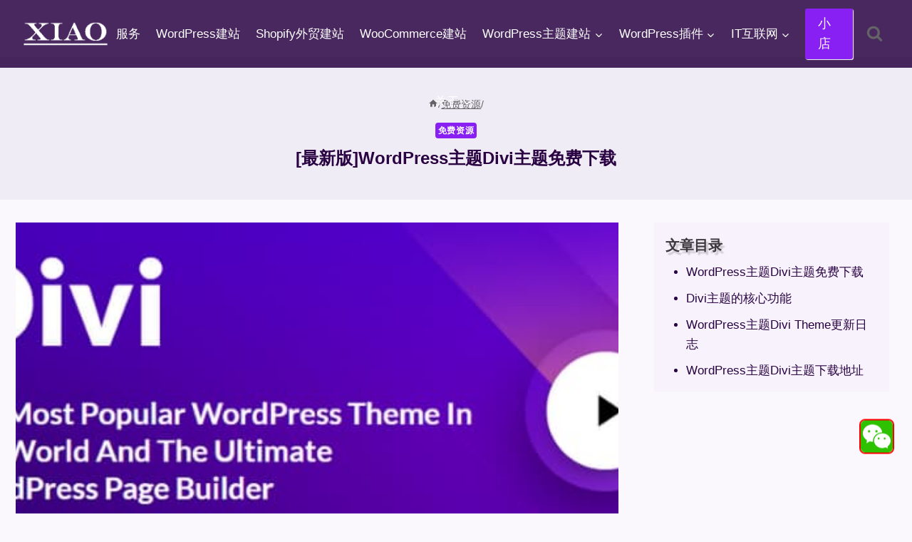

--- FILE ---
content_type: text/html; charset=UTF-8
request_url: https://www.pythonthree.com/divi-theme/
body_size: 27934
content:
<!doctype html><html lang="zh-Hans" class="no-js" itemtype="https://schema.org/Blog" itemscope><head><meta charset="UTF-8"><meta name="viewport" content="width=device-width, initial-scale=1, minimum-scale=1"><link rel='preconnect' href='https://pagead2.googlesyndication.com' crossorigin><link rel='preconnect' href='https://googleads.g.doubleclick.net' crossorigin><link rel='dns-prefetch' href='//pagead2.googlesyndication.com'><link rel='dns-prefetch' href='//googleads.g.doubleclick.net'><title>[最新版]WordPress主题Divi主题免费下载 - 晓得博客 - 免费资源</title>
<style>.flying-press-lazy-bg{background-image:none!important;}</style>

<meta name="description" content="WordPress主题Divi主题免费下载– Divi是由Elegant Themes设计的最受欢迎，功能最强大的多功能WordPress主题之一。该主题以其灵活性和多种自定义选项而闻名。Divi可用于任何类型的利基网站。"/><meta name="robots" content="follow, index, max-snippet:-1, max-video-preview:-1, max-image-preview:large"/><link rel="canonical" href="https://www.pythonthree.com/divi-theme/"/><meta property="og:locale" content="zh_CN"/><meta property="og:type" content="article"/><meta property="og:title" content="[最新版]WordPress主题Divi主题免费下载 - 晓得博客 - 免费资源"/><meta property="og:description" content="WordPress主题Divi主题免费下载– Divi是由Elegant Themes设计的最受欢迎，功能最强大的多功能WordPress主题之一。该主题以其灵活性和多种自定义选项而闻名。Divi可用于任何类型的利基网站。"/><meta property="og:url" content="https://www.pythonthree.com/divi-theme/"/><meta property="og:site_name" content="晓得博客"/><meta property="article:tag" content="divi主题"/><meta property="article:tag" content="wordpress主题"/><meta property="article:tag" content="wordpress主题下载"/><meta property="article:tag" content="wordpress免费主题"/><meta property="article:tag" content="wordpress建站"/><meta property="article:section" content="免费资源"/><meta property="og:updated_time" content="2025-01-11T11:59:23+08:00"/><meta property="og:image" content="https://www.pythonthree.com/wp-content/uploads/2020/10/1603447258-1603332134-Divi-Theme-Free-Download.jpg"/><meta property="og:image:secure_url" content="https://www.pythonthree.com/wp-content/uploads/2020/10/1603447258-1603332134-Divi-Theme-Free-Download.jpg"/><meta property="og:image:width" content="590"/><meta property="og:image:height" content="300"/><meta property="og:image:alt" content="WordPress主题免费Divi主题"/><meta property="og:image:type" content="image/jpeg"/><meta property="article:published_time" content="2020-10-13T17:09:56+08:00"/><meta property="article:modified_time" content="2025-01-11T11:59:23+08:00"/><meta name="twitter:card" content="summary_large_image"/><meta name="twitter:title" content="[最新版]WordPress主题Divi主题免费下载 - 晓得博客 - 免费资源"/><meta name="twitter:description" content="WordPress主题Divi主题免费下载– Divi是由Elegant Themes设计的最受欢迎，功能最强大的多功能WordPress主题之一。该主题以其灵活性和多种自定义选项而闻名。Divi可用于任何类型的利基网站。"/><meta name="twitter:image" content="https://www.pythonthree.com/wp-content/uploads/2020/10/1603447258-1603332134-Divi-Theme-Free-Download.jpg"/><meta name="twitter:label1" content="Written by"/><meta name="twitter:data1" content="admin"/><meta name="twitter:label2" content="Time to read"/><meta name="twitter:data2" content="Less than a minute"/><script type="application/ld+json" class="rank-math-schema-pro">{"@context":"https://schema.org","@graph":[{"@type":["Person","Organization"],"@id":"https://www.pythonthree.com/#person","name":"\u6653\u5f97\u535a\u5ba2","logo":{"@type":"ImageObject","@id":"https://www.pythonthree.com/#logo","url":"https://www.pythonthree.com/wp-content/uploads/2020/09/1599730831-3702417420_812dba6f-22e3-4c1f-804e-df938800605f-1.png","contentUrl":"https://www.pythonthree.com/wp-content/uploads/2020/09/1599730831-3702417420_812dba6f-22e3-4c1f-804e-df938800605f-1.png","caption":"\u6653\u5f97\u535a\u5ba2","inLanguage":"zh-Hans","width":"300","height":"300"},"image":{"@type":"ImageObject","@id":"https://www.pythonthree.com/#logo","url":"https://www.pythonthree.com/wp-content/uploads/2020/09/1599730831-3702417420_812dba6f-22e3-4c1f-804e-df938800605f-1.png","contentUrl":"https://www.pythonthree.com/wp-content/uploads/2020/09/1599730831-3702417420_812dba6f-22e3-4c1f-804e-df938800605f-1.png","caption":"\u6653\u5f97\u535a\u5ba2","inLanguage":"zh-Hans","width":"300","height":"300"}},{"@type":"WebSite","@id":"https://www.pythonthree.com/#website","url":"https://www.pythonthree.com","name":"\u6653\u5f97\u535a\u5ba2","alternateName":"\u6653\u5f97\u535a\u5ba2","publisher":{"@id":"https://www.pythonthree.com/#person"},"inLanguage":"zh-Hans"},{"@type":"ImageObject","@id":"https://www.pythonthree.com/wp-content/uploads/2020/10/1603447258-1603332134-Divi-Theme-Free-Download.jpg","url":"https://www.pythonthree.com/wp-content/uploads/2020/10/1603447258-1603332134-Divi-Theme-Free-Download.jpg","width":"590","height":"300","caption":"WordPress\u4e3b\u9898\u514d\u8d39Divi\u4e3b\u9898","inLanguage":"zh-Hans"},{"@type":"WebPage","@id":"https://www.pythonthree.com/divi-theme/#webpage","url":"https://www.pythonthree.com/divi-theme/","name":"[\u6700\u65b0\u7248]WordPress\u4e3b\u9898Divi\u4e3b\u9898\u514d\u8d39\u4e0b\u8f7d - \u6653\u5f97\u535a\u5ba2 - \u514d\u8d39\u8d44\u6e90","datePublished":"2020-10-13T17:09:56+08:00","dateModified":"2025-01-11T11:59:23+08:00","isPartOf":{"@id":"https://www.pythonthree.com/#website"},"primaryImageOfPage":{"@id":"https://www.pythonthree.com/wp-content/uploads/2020/10/1603447258-1603332134-Divi-Theme-Free-Download.jpg"},"inLanguage":"zh-Hans"},{"@type":"Person","@id":"https://www.pythonthree.com/divi-theme/#author","name":"admin","image":{"@type":"ImageObject","@id":"https://secure.gravatar.com/avatar/5910596685ac6b3ced87c8810e85dab8dcf11e98f095221d240c0906e75040c9?s=96&amp;d=mm&amp;r=g","url":"https://secure.gravatar.com/avatar/5910596685ac6b3ced87c8810e85dab8dcf11e98f095221d240c0906e75040c9?s=96&amp;d=mm&amp;r=g","caption":"admin","inLanguage":"zh-Hans"},"sameAs":["https://www.pythonthree.com"]},{"@type":"BlogPosting","headline":"[\u6700\u65b0\u7248]WordPress\u4e3b\u9898Divi\u4e3b\u9898\u514d\u8d39\u4e0b\u8f7d - \u6653\u5f97\u535a\u5ba2 - \u514d\u8d39\u8d44\u6e90","keywords":"WordPress\u4e3b\u9898Divi\u4e3b\u9898\u514d\u8d39\u4e0b\u8f7d,Divi\u4e3b\u9898\u514d\u8d39\u4e0b\u8f7d","datePublished":"2020-10-13T17:09:56+08:00","dateModified":"2025-01-11T11:59:23+08:00","author":{"@id":"https://www.pythonthree.com/divi-theme/#author","name":"admin"},"publisher":{"@id":"https://www.pythonthree.com/#person"},"description":"WordPress\u4e3b\u9898Divi\u4e3b\u9898\u514d\u8d39\u4e0b\u8f7d\u2013 Divi\u662f\u7531Elegant Themes\u8bbe\u8ba1\u7684\u6700\u53d7\u6b22\u8fce\uff0c\u529f\u80fd\u6700\u5f3a\u5927\u7684\u591a\u529f\u80fdWordPress\u4e3b\u9898\u4e4b\u4e00\u3002\u8be5\u4e3b\u9898\u4ee5\u5176\u7075\u6d3b\u6027\u548c\u591a\u79cd\u81ea\u5b9a\u4e49\u9009\u9879\u800c\u95fb\u540d\u3002Divi\u53ef\u7528\u4e8e\u4efb\u4f55\u7c7b\u578b\u7684\u5229\u57fa\u7f51\u7ad9\u3002","name":"[\u6700\u65b0\u7248]WordPress\u4e3b\u9898Divi\u4e3b\u9898\u514d\u8d39\u4e0b\u8f7d - \u6653\u5f97\u535a\u5ba2 - \u514d\u8d39\u8d44\u6e90","@id":"https://www.pythonthree.com/divi-theme/#richSnippet","isPartOf":{"@id":"https://www.pythonthree.com/divi-theme/#webpage"},"image":{"@id":"https://www.pythonthree.com/wp-content/uploads/2020/10/1603447258-1603332134-Divi-Theme-Free-Download.jpg"},"inLanguage":"zh-Hans","mainEntityOfPage":{"@id":"https://www.pythonthree.com/divi-theme/#webpage"}}]}</script><script defer src="data:text/javascript,document.documentElement.classList.remove%28%20%27no-js%27%20%29%3B"></script><style id='wp-img-auto-sizes-contain-inline-css'>img:is([sizes=auto i],[sizes^="auto," i]){contain-intrinsic-size:3000px 1500px}/*# sourceURL=wp-img-auto-sizes-contain-inline-css */</style><link rel='stylesheet' id='bwp-ext-css' href='https://www.pythonthree.com/wp-content/cache/flying-press/94861d5a2b44.bwp-external-links.css' media='all'/><link rel='stylesheet' id='kadence-blocks-rowlayout-css' href='https://www.pythonthree.com/wp-content/cache/flying-press/af73b0ba42fe.style-blocks-rowlayout.css' media='all'/><link rel='stylesheet' id='kadence-blocks-column-css' href='https://www.pythonthree.com/wp-content/cache/flying-press/549fc2a5d8e3.style-blocks-column.css' media='all'/><style id='kadence-blocks-advancedheading-inline-css'>.wp-block-kadence-advancedheading mark{background:transparent;border-style:solid;border-width:0}.wp-block-kadence-advancedheading mark.kt-highlight{color:#f76a0c;}.kb-adv-heading-icon{display: inline-flex;justify-content: center;align-items: center;} .is-layout-constrained > .kb-advanced-heading-link {display: block;}.single-content .kadence-advanced-heading-wrapper h1, .single-content .kadence-advanced-heading-wrapper h2, .single-content .kadence-advanced-heading-wrapper h3, .single-content .kadence-advanced-heading-wrapper h4, .single-content .kadence-advanced-heading-wrapper h5, .single-content .kadence-advanced-heading-wrapper h6 {margin: 1.5em 0 .5em;}.single-content .kadence-advanced-heading-wrapper+* { margin-top:0;}.kb-screen-reader-text{position:absolute;width:1px;height:1px;padding:0;margin:-1px;overflow:hidden;clip:rect(0,0,0,0);}/*# sourceURL=kadence-blocks-advancedheading-inline-css */</style><link rel='stylesheet' id='kadence-blocks-image-css' href='https://www.pythonthree.com/wp-content/cache/flying-press/2f90364edcb6.style-blocks-image.css' media='all'/><link rel='stylesheet' id='kadence-blocks-tableofcontents-css' href='https://www.pythonthree.com/wp-content/cache/flying-press/3285117b746e.style-blocks-tableofcontents.css' media='all'/><link rel='stylesheet' id='kadence-global-css' href='https://www.pythonthree.com/wp-content/cache/flying-press/6fd55c2d8d25.global.min.css' media='all'/><style id='kadence-global-inline-css'>/* Kadence Base CSS */:root{--global-palette1:#8920f3;--global-palette2:#6022a0;--global-palette3:#290342;--global-palette4:#3b383e;--global-palette5:#646366;--global-palette6:#6d6d6f;--global-palette7:rgba(227,221,236,0.46);--global-palette8:#f7f2fc;--global-palette9:#ffffff;--global-palette10:oklch(from var(--global-palette1) calc(l + 0.10 * (1 - l)) calc(c * 1.00) calc(h + 180) / 100%);--global-palette11:#13612e;--global-palette12:#1159af;--global-palette13:#b82105;--global-palette14:#f7630c;--global-palette15:#f5a524;--global-palette9rgb:255, 255, 255;--global-palette-highlight:var(--global-palette1);--global-palette-highlight-alt:var(--global-palette2);--global-palette-highlight-alt2:var(--global-palette9);--global-palette-btn-bg:var(--global-palette1);--global-palette-btn-bg-hover:var(--global-palette2);--global-palette-btn:var(--global-palette9);--global-palette-btn-hover:var(--global-palette9);--global-palette-btn-sec-bg:var(--global-palette7);--global-palette-btn-sec-bg-hover:var(--global-palette2);--global-palette-btn-sec:var(--global-palette3);--global-palette-btn-sec-hover:var(--global-palette9);--global-body-font-family:Alef, sans-serif;--global-heading-font-family:inherit;--global-primary-nav-font-family:var(--global-body-font-family, inherit);--global-fallback-font:sans-serif;--global-display-fallback-font:sans-serif;--global-content-width:1500px;--global-content-wide-width:calc(1500px + 230px);--global-content-narrow-width:850px;--global-content-edge-padding:2rem;--global-content-boxed-padding:1.98rem;--global-calc-content-width:calc(1500px - var(--global-content-edge-padding) - var(--global-content-edge-padding) );--wp--style--global--content-size:var(--global-calc-content-width);}.wp-site-blocks{--global-vw:calc( 100vw - ( 0.5 * var(--scrollbar-offset)));}body{background:rgba(247,242,252,0.5);-webkit-font-smoothing:antialiased;-moz-osx-font-smoothing:grayscale;}body, input, select, optgroup, textarea{font-style:normal;font-weight:normal;font-size:17px;line-height:1.6;font-family:var(--global-body-font-family);color:var(--global-palette4);}.content-bg, body.content-style-unboxed .site{background:var(--global-palette9);}h1,h2,h3,h4,h5,h6{font-family:var(--global-heading-font-family);}h1{font-style:normal;font-weight:700;font-size:24px;line-height:1.5;color:var(--global-palette3);}h2{font-style:normal;font-weight:700;font-size:23px;line-height:1.5;color:var(--global-palette3);}h3{font-weight:700;font-size:24px;line-height:1.5;color:var(--global-palette3);}h4{font-weight:700;font-size:22px;line-height:1.5;color:var(--global-palette4);}h5{font-weight:700;font-size:20px;line-height:1.5;color:var(--global-palette4);}h6{font-weight:700;font-size:18px;line-height:1.5;color:var(--global-palette5);}.entry-hero .kadence-breadcrumbs{max-width:1500px;}.site-container, .site-header-row-layout-contained, .site-footer-row-layout-contained, .entry-hero-layout-contained, .comments-area, .alignfull > .wp-block-cover__inner-container, .alignwide > .wp-block-cover__inner-container{max-width:var(--global-content-width);}.content-width-narrow .content-container.site-container, .content-width-narrow .hero-container.site-container{max-width:var(--global-content-narrow-width);}@media all and (min-width: 1730px){.wp-site-blocks .content-container .alignwide{margin-left:-115px;margin-right:-115px;width:unset;max-width:unset;}}@media all and (min-width: 1110px){.content-width-narrow .wp-site-blocks .content-container .alignwide{margin-left:-130px;margin-right:-130px;width:unset;max-width:unset;}}.content-style-boxed .wp-site-blocks .entry-content .alignwide{margin-left:calc( -1 * var( --global-content-boxed-padding ) );margin-right:calc( -1 * var( --global-content-boxed-padding ) );}.content-area{margin-top:2rem;margin-bottom:2rem;}@media all and (max-width: 1024px){.content-area{margin-top:3rem;margin-bottom:3rem;}}@media all and (max-width: 767px){.content-area{margin-top:2rem;margin-bottom:2rem;}}@media all and (max-width: 1024px){:root{--global-content-edge-padding:1rem;--global-content-boxed-padding:2rem;}}@media all and (max-width: 767px){:root{--global-content-edge-padding:0.5rem;--global-content-boxed-padding:1.5rem;}}.entry-content-wrap{padding:1.98rem;}@media all and (max-width: 1024px){.entry-content-wrap{padding:2rem;}}@media all and (max-width: 767px){.entry-content-wrap{padding:1.5rem;}}.entry.single-entry{box-shadow:0px 15px 15px -10px rgba(0,0,0,0.05);}.entry.loop-entry{box-shadow:0px 15px 15px -10px rgba(0,0,0,0.05);}.loop-entry .entry-content-wrap{padding:1rem;}@media all and (max-width: 1024px){.loop-entry .entry-content-wrap{padding:2rem;}}@media all and (max-width: 767px){.loop-entry .entry-content-wrap{padding:1.5rem;}}.primary-sidebar.widget-area .widget{margin-bottom:1em;color:var(--global-palette4);}.primary-sidebar.widget-area .widget-title{font-weight:700;font-size:20px;line-height:1.5;color:var(--global-palette3);}button, .button, .wp-block-button__link, input[type="button"], input[type="reset"], input[type="submit"], .fl-button, .elementor-button-wrapper .elementor-button, .wc-block-components-checkout-place-order-button, .wc-block-cart__submit{box-shadow:0px 0px 0px -7px rgba(0,0,0,0);}button:hover, button:focus, button:active, .button:hover, .button:focus, .button:active, .wp-block-button__link:hover, .wp-block-button__link:focus, .wp-block-button__link:active, input[type="button"]:hover, input[type="button"]:focus, input[type="button"]:active, input[type="reset"]:hover, input[type="reset"]:focus, input[type="reset"]:active, input[type="submit"]:hover, input[type="submit"]:focus, input[type="submit"]:active, .elementor-button-wrapper .elementor-button:hover, .elementor-button-wrapper .elementor-button:focus, .elementor-button-wrapper .elementor-button:active, .wc-block-cart__submit:hover{box-shadow:0px 15px 25px -7px rgba(0,0,0,0.1);}.kb-button.kb-btn-global-outline.kb-btn-global-inherit{padding-top:calc(px - 2px);padding-right:calc(px - 2px);padding-bottom:calc(px - 2px);padding-left:calc(px - 2px);}@media all and (min-width: 1025px){.transparent-header .entry-hero .entry-hero-container-inner{padding-top:80px;}}@media all and (max-width: 1024px){.mobile-transparent-header .entry-hero .entry-hero-container-inner{padding-top:80px;}}@media all and (max-width: 767px){.mobile-transparent-header .entry-hero .entry-hero-container-inner{padding-top:80px;}}#kt-scroll-up-reader, #kt-scroll-up{border:1px solid currentColor;border-radius:0px 0px 0px 0px;color:#ef0202;background:var(--global-palette9);border-color:#f20404;bottom:31px;font-size:1.3em;padding:0.4em 0.4em 0.4em 0.4em;}#kt-scroll-up-reader.scroll-up-side-right, #kt-scroll-up.scroll-up-side-right{right:26px;}#kt-scroll-up-reader.scroll-up-side-left, #kt-scroll-up.scroll-up-side-left{left:26px;}@media all and (hover: hover){#kt-scroll-up-reader:hover, #kt-scroll-up:hover{color:#ef0202;background:var(--global-palette1);border-color:#f20505;}}@media all and (max-width: 767px){#kt-scroll-up-reader, #kt-scroll-up{bottom:0px;}#kt-scroll-up-reader.scroll-up-side-right, #kt-scroll-up.scroll-up-side-right{right:10px;}#kt-scroll-up-reader.scroll-up-side-left, #kt-scroll-up.scroll-up-side-left{left:10px;}}.entry-author-style-center{padding-top:var(--global-md-spacing);border-top:1px solid var(--global-gray-500);}.entry-author-style-center .entry-author-avatar, .entry-meta .author-avatar{display:none;}.entry-author-style-normal .entry-author-profile{padding-left:0px;}#comments .comment-meta{margin-left:0px;}body.single .entry-related{background:rgba(179,179,179,0.26);}.entry-hero.post-hero-section .entry-header{min-height:200px;}.loop-entry.type-post h2.entry-title{font-style:normal;font-size:17px;color:var(--global-palette4);}/* Kadence Header CSS */@media all and (max-width: 1024px){.mobile-transparent-header #masthead{position:absolute;left:0px;right:0px;z-index:100;}.kadence-scrollbar-fixer.mobile-transparent-header #masthead{right:var(--scrollbar-offset,0);}.mobile-transparent-header #masthead, .mobile-transparent-header .site-top-header-wrap .site-header-row-container-inner, .mobile-transparent-header .site-main-header-wrap .site-header-row-container-inner, .mobile-transparent-header .site-bottom-header-wrap .site-header-row-container-inner{background:transparent;}.site-header-row-tablet-layout-fullwidth, .site-header-row-tablet-layout-standard{padding:0px;}}@media all and (min-width: 1025px){.transparent-header #masthead{position:absolute;left:0px;right:0px;z-index:100;}.transparent-header.kadence-scrollbar-fixer #masthead{right:var(--scrollbar-offset,0);}.transparent-header #masthead, .transparent-header .site-top-header-wrap .site-header-row-container-inner, .transparent-header .site-main-header-wrap .site-header-row-container-inner, .transparent-header .site-bottom-header-wrap .site-header-row-container-inner{background:transparent;}}.site-branding a.brand img{max-width:120px;}.site-branding a.brand img.svg-logo-image{width:120px;}.site-branding{padding:0px 0px 0px 0px;}#masthead, #masthead .kadence-sticky-header.item-is-fixed:not(.item-at-start):not(.site-header-row-container):not(.site-main-header-wrap), #masthead .kadence-sticky-header.item-is-fixed:not(.item-at-start) > .site-header-row-container-inner{background:#ffffff;}.site-main-header-wrap .site-header-row-container-inner{background:rgba(41,3,66,0.85);}.site-main-header-inner-wrap{min-height:80px;}.site-main-header-wrap.site-header-row-container.site-header-focus-item.site-header-row-layout-standard.kadence-sticky-header.item-is-fixed.item-is-stuck, .site-header-upper-inner-wrap.kadence-sticky-header.item-is-fixed.item-is-stuck, .site-header-inner-wrap.kadence-sticky-header.item-is-fixed.item-is-stuck, .site-top-header-wrap.site-header-row-container.site-header-focus-item.site-header-row-layout-standard.kadence-sticky-header.item-is-fixed.item-is-stuck, .site-bottom-header-wrap.site-header-row-container.site-header-focus-item.site-header-row-layout-standard.kadence-sticky-header.item-is-fixed.item-is-stuck{box-shadow:0px 0px 0px 0px rgba(0,0,0,0);}.header-navigation[class*="header-navigation-style-underline"] .header-menu-container.primary-menu-container>ul>li>a:after{width:calc( 100% - 1.3em);}.main-navigation .primary-menu-container > ul > li.menu-item > a{padding-left:calc(1.3em / 2);padding-right:calc(1.3em / 2);color:var(--global-palette9);}.main-navigation .primary-menu-container > ul > li.menu-item .dropdown-nav-special-toggle{right:calc(1.3em / 2);}.main-navigation .primary-menu-container > ul li.menu-item > a{font-style:normal;font-weight:400;font-family:var(--global-primary-nav-font-family);}.main-navigation .primary-menu-container > ul > li.menu-item > a:hover{color:var(--global-palette9);}.header-navigation[class*="header-navigation-style-underline"] .header-menu-container.primary-menu-container>ul>li.current-menu-ancestor>a:after,.header-navigation[class*="header-navigation-style-underline"] .header-menu-container.primary-menu-container>ul>li.current-page-parent>a:after,.header-navigation[class*="header-navigation-style-underline"] .header-menu-container.primary-menu-container>ul>li.current-product-ancestor>a:after{transform:scale(1, 1) translate(50%, 0);}.main-navigation .primary-menu-container > ul > li.menu-item.current-menu-item > a, .main-navigation .primary-menu-container > ul > li.menu-item.current-menu-ancestor > a, .main-navigation .primary-menu-container > ul > li.menu-item.current-page-parent > a,.main-navigation .primary-menu-container > ul > li.menu-item.current-product-ancestor > a{color:var(--global-palette9);}.header-navigation .header-menu-container ul ul.sub-menu, .header-navigation .header-menu-container ul ul.submenu{background:var(--global-palette3);box-shadow:0px 2px 13px 0px rgba(0,0,0,0.1);}.header-navigation .header-menu-container ul ul li.menu-item, .header-menu-container ul.menu > li.kadence-menu-mega-enabled > ul > li.menu-item > a{border-bottom:1px solid rgba(255,255,255,0.1);border-radius:0px 0px 0px 0px;}.header-navigation .header-menu-container ul ul li.menu-item > a{width:200px;padding-top:1.2em;padding-bottom:1.2em;color:var(--global-palette8);font-style:normal;font-size:15px;line-height:1.4rem;}.header-navigation .header-menu-container ul ul li.menu-item > a:hover{color:var(--global-palette9);background:var(--global-palette4);border-radius:0px 0px 0px 0px;}.header-navigation .header-menu-container ul ul li.menu-item.current-menu-item > a{color:var(--global-palette9);background:var(--global-palette4);border-radius:0px 0px 0px 0px;}.mobile-toggle-open-container .menu-toggle-open, .mobile-toggle-open-container .menu-toggle-open:focus{color:var(--global-palette9);padding:0.4em 0.6em 0.4em 0.6em;font-size:14px;}.mobile-toggle-open-container .menu-toggle-open.menu-toggle-style-bordered{border:1px solid currentColor;}.mobile-toggle-open-container .menu-toggle-open .menu-toggle-icon{font-size:20px;}.mobile-toggle-open-container .menu-toggle-open:hover, .mobile-toggle-open-container .menu-toggle-open:focus-visible{color:var(--global-palette9);}.mobile-navigation ul li{font-size:14px;}.mobile-navigation ul li a{padding-top:1em;padding-bottom:1em;}.mobile-navigation ul li > a, .mobile-navigation ul li.menu-item-has-children > .drawer-nav-drop-wrap{color:var(--global-palette8);}.mobile-navigation ul li.current-menu-item > a, .mobile-navigation ul li.current-menu-item.menu-item-has-children > .drawer-nav-drop-wrap{color:var(--global-palette-highlight);}.mobile-navigation ul li.menu-item-has-children .drawer-nav-drop-wrap, .mobile-navigation ul li:not(.menu-item-has-children) a{border-bottom:1px solid rgba(255,255,255,0.1);}.mobile-navigation:not(.drawer-navigation-parent-toggle-true) ul li.menu-item-has-children .drawer-nav-drop-wrap button{border-left:1px solid rgba(255,255,255,0.1);}#mobile-drawer .drawer-header .drawer-toggle{padding:0.6em 0.15em 0.6em 0.15em;font-size:24px;}#main-header .header-button{background:var(--global-palette1);border-color:var(--global-palette1);box-shadow:1px 1px 1px 0px var(--global-palette9);}#main-header .header-button:hover{background:#f30c0c;border-color:#e90b0b;box-shadow:2px 3px 2px 0px var(--global-palette9);}.search-toggle-open-container .search-toggle-open{color:var(--global-palette5);}.search-toggle-open-container .search-toggle-open.search-toggle-style-bordered{border:1px solid currentColor;}.search-toggle-open-container .search-toggle-open .search-toggle-icon{font-size:1.3em;}.search-toggle-open-container .search-toggle-open:hover, .search-toggle-open-container .search-toggle-open:focus{color:var(--global-palette9);}#search-drawer .drawer-inner{background:rgba(9, 12, 16, 0.97);}/* Kadence Footer CSS */.site-middle-footer-wrap .site-footer-row-container-inner{background:var(--global-palette3);font-style:normal;color:var(--global-palette9);}.site-footer .site-middle-footer-wrap a:where(:not(.button):not(.wp-block-button__link):not(.wp-element-button)){color:var(--global-palette9);}.site-middle-footer-inner-wrap{padding-top:30px;padding-bottom:30px;grid-column-gap:30px;grid-row-gap:30px;}.site-middle-footer-inner-wrap .widget{margin-bottom:30px;}.site-middle-footer-inner-wrap .widget-area .widget-title{font-style:normal;color:var(--global-palette9);}.site-middle-footer-inner-wrap .site-footer-section:not(:last-child):after{right:calc(-30px / 2);}.site-bottom-footer-wrap .site-footer-row-container-inner{background:rgba(215,215,215,0.75);}.site-bottom-footer-inner-wrap{min-height:30px;padding-top:10px;padding-bottom:10px;grid-column-gap:1px;}.site-bottom-footer-inner-wrap .widget{margin-bottom:30px;}.site-bottom-footer-inner-wrap .site-footer-section:not(:last-child):after{right:calc(-1px / 2);}#colophon .footer-html{margin:0px 0px 0px 0px;}/*# sourceURL=kadence-global-inline-css */</style><link rel='stylesheet' id='kadence-header-css' href='https://www.pythonthree.com/wp-content/cache/flying-press/9912047b8887.header.min.css' media='all'/><link rel='stylesheet' id='kadence-content-css' href='https://www.pythonthree.com/wp-content/cache/flying-press/f977bc882562.content.min.css' media='all'/><link rel='stylesheet' id='kadence-sidebar-css' href='https://www.pythonthree.com/wp-content/cache/flying-press/4499ae1fbaca.sidebar.min.css' media='all'/><link rel='stylesheet' id='kadence-related-posts-css' href='https://www.pythonthree.com/wp-content/cache/flying-press/b0c6fb9e72c4.related-posts.min.css' media='all'/><link rel='stylesheet' id='kad-splide-css' href='https://www.pythonthree.com/wp-content/cache/flying-press/f97e777c71b5.kadence-splide.min.css' media='all'/><link rel='stylesheet' id='kadence-footer-css' href='https://www.pythonthree.com/wp-content/cache/flying-press/7a20740c12ff.footer.min.css' media='all'/><link rel='stylesheet' id='kadence-rankmath-css' href='https://www.pythonthree.com/wp-content/cache/flying-press/8bb1a200ced6.rankmath.min.css' media='all'/><style id='kadence-blocks-global-variables-inline-css'>:root {--global-kb-font-size-sm:clamp(0.8rem, 0.73rem + 0.217vw, 0.9rem);--global-kb-font-size-md:clamp(1.1rem, 0.995rem + 0.326vw, 1.25rem);--global-kb-font-size-lg:clamp(1.75rem, 1.576rem + 0.543vw, 2rem);--global-kb-font-size-xl:clamp(2.25rem, 1.728rem + 1.63vw, 3rem);--global-kb-font-size-xxl:clamp(2.5rem, 1.456rem + 3.26vw, 4rem);--global-kb-font-size-xxxl:clamp(2.75rem, 0.489rem + 7.065vw, 6rem);}/*# sourceURL=kadence-blocks-global-variables-inline-css */</style><style id='kadence_blocks_css-inline-css'>.kb-row-layout-wrap.wp-block-kadence-rowlayout.kb-row-layout-id25684_a71339-46{margin-top:var(--global-kb-spacing-xs, 1rem);}.kb-row-layout-id25684_a71339-46 > .kt-row-column-wrap{padding-top:var( --global-kb-row-default-top, var(--global-kb-spacing-sm, 1.5rem) );padding-bottom:var( --global-kb-row-default-bottom, var(--global-kb-spacing-sm, 1.5rem) );grid-template-columns:minmax(0, 1fr);}@media all and (max-width: 767px){.kb-row-layout-id25684_a71339-46 > .kt-row-column-wrap{grid-template-columns:minmax(0, 1fr);}}.kadence-column25684_fe46da-ac > .kt-inside-inner-col{column-gap:var(--global-kb-gap-sm, 1rem);}.kadence-column25684_fe46da-ac > .kt-inside-inner-col{flex-direction:column;}.kadence-column25684_fe46da-ac > .kt-inside-inner-col > .aligncenter{width:100%;}@media all and (max-width: 1024px){.kadence-column25684_fe46da-ac > .kt-inside-inner-col{flex-direction:column;justify-content:center;}}@media all and (max-width: 767px){.kadence-column25684_fe46da-ac > .kt-inside-inner-col{flex-direction:column;justify-content:center;}}.wp-block-kadence-advancedheading.kt-adv-heading25684_3eaeaa-1d mark.kt-highlight, .wp-block-kadence-advancedheading.kt-adv-heading25684_3eaeaa-1d[data-kb-block="kb-adv-heading25684_3eaeaa-1d"] mark.kt-highlight{-webkit-box-decoration-break:clone;box-decoration-break:clone;}.wp-block-kadence-advancedheading.kt-adv-heading25684_3eaeaa-1d img.kb-inline-image, .wp-block-kadence-advancedheading.kt-adv-heading25684_3eaeaa-1d[data-kb-block="kb-adv-heading25684_3eaeaa-1d"] img.kb-inline-image{width:150px;display:inline-block;}.kb-image25684_9252a5-10 .kb-image-has-overlay:after{opacity:0.3;}.kb-row-layout-id25684_783eda-77 > .kt-row-column-wrap{padding-top:var( --global-kb-row-default-top, var(--global-kb-spacing-sm, 1.5rem) );padding-bottom:var( --global-kb-row-default-bottom, var(--global-kb-spacing-sm, 1.5rem) );grid-template-columns:minmax(0, 1fr);}.kb-row-layout-id25684_783eda-77{border-top:10px solid var(--global-palette9, #ffffff);}@media all and (max-width: 1024px){.kb-row-layout-id25684_783eda-77{border-top:10px solid var(--global-palette9, #ffffff);}}@media all and (max-width: 767px){.kb-row-layout-id25684_783eda-77 > .kt-row-column-wrap{grid-template-columns:minmax(0, 1fr);}.kb-row-layout-id25684_783eda-77{border-top:10px solid var(--global-palette9, #ffffff);}}.kadence-column25684_ba662f-35 > .kt-inside-inner-col{column-gap:var(--global-kb-gap-sm, 1rem);}.kadence-column25684_ba662f-35 > .kt-inside-inner-col{flex-direction:column;}.kadence-column25684_ba662f-35 > .kt-inside-inner-col > .aligncenter{width:100%;}@media all and (max-width: 1024px){.kadence-column25684_ba662f-35 > .kt-inside-inner-col{flex-direction:column;justify-content:center;}}@media all and (max-width: 767px){.kadence-column25684_ba662f-35 > .kt-inside-inner-col{flex-direction:column;justify-content:center;}}.wp-block-kadence-advancedheading.kt-adv-heading25684_93096e-88, .wp-block-kadence-advancedheading.kt-adv-heading25684_93096e-88[data-kb-block="kb-adv-heading25684_93096e-88"]{display:block;max-width:925px;margin-right:auto;margin-left:auto;text-align:center;color:#f60404;}.wp-block-kadence-advancedheading.kt-adv-heading25684_93096e-88 mark.kt-highlight, .wp-block-kadence-advancedheading.kt-adv-heading25684_93096e-88[data-kb-block="kb-adv-heading25684_93096e-88"] mark.kt-highlight{-webkit-box-decoration-break:clone;box-decoration-break:clone;}.wp-block-kadence-advancedheading.kt-adv-heading25684_93096e-88 img.kb-inline-image, .wp-block-kadence-advancedheading.kt-adv-heading25684_93096e-88[data-kb-block="kb-adv-heading25684_93096e-88"] img.kb-inline-image{width:150px;display:inline-block;}.kb-image25684_d23619-89 .kb-image-has-overlay:after{opacity:0.3;}.kb-row-layout-id25017_4fc17a-ca > .kt-row-column-wrap{max-width:var( --global-content-width, 1500px );padding-left:var(--global-content-edge-padding);padding-right:var(--global-content-edge-padding);padding-top:var(--global-kb-spacing-xs, 1rem);padding-right:var(--global-kb-spacing-sm, 1.5rem);padding-bottom:var(--global-kb-spacing-xs, 1rem);padding-left:var(--global-kb-spacing-xs, 1rem);grid-template-columns:minmax(0, 1fr);}@media all and (max-width: 1024px){.kb-row-layout-id25017_4fc17a-ca > .kt-row-column-wrap{row-gap:var(--global-kb-gap-none, 0rem );}}@media all and (max-width: 767px){.kb-row-layout-id25017_4fc17a-ca > .kt-row-column-wrap{grid-template-columns:minmax(0, 1fr);}.kb-row-layout-id25017_4fc17a-ca > .kt-row-column-wrap > .wp-block-kadence-column:nth-child(1 of *:not(style)){order:1;}.kb-row-layout-id25017_4fc17a-ca > .kt-row-column-wrap > .wp-block-kadence-column:nth-child(2 of *:not(style)){order:11;}.kb-row-layout-id25017_4fc17a-ca > .kt-row-column-wrap > .wp-block-kadence-column:nth-child(3 of *:not(style)){order:21;}.kb-row-layout-id25017_4fc17a-ca > .kt-row-column-wrap > .wp-block-kadence-column:nth-child(4 of *:not(style)){order:31;}}.kadence-column25017_b0903e-7b > .kt-inside-inner-col{column-gap:var(--global-kb-gap-sm, 1rem);}.kadence-column25017_b0903e-7b > .kt-inside-inner-col{flex-direction:column;}.kadence-column25017_b0903e-7b > .kt-inside-inner-col > .aligncenter{width:100%;}.kadence-column25017_b0903e-7b > .kt-inside-inner-col{background-color:var(--global-palette8, #F7FAFC);}@media all and (max-width: 1024px){.kadence-column25017_b0903e-7b > .kt-inside-inner-col{flex-direction:column;justify-content:center;}}@media all and (max-width: 767px){.kadence-column25017_b0903e-7b > .kt-inside-inner-col{flex-direction:column;justify-content:center;}}.wp-block-kadence-advancedheading.kt-adv-heading25017_26850e-94, .wp-block-kadence-advancedheading.kt-adv-heading25017_26850e-94[data-kb-block="kb-adv-heading25017_26850e-94"]{padding-bottom:var(--global-kb-spacing-xxs, 0.5rem);font-size:var(--global-kb-font-size-md, 1.25rem);font-weight:700;font-family:var( --global-heading-font-family, inherit );text-shadow:3px 4px 2px rgba(0, 0, 0, 0.2);}.wp-block-kadence-advancedheading.kt-adv-heading25017_26850e-94 mark.kt-highlight, .wp-block-kadence-advancedheading.kt-adv-heading25017_26850e-94[data-kb-block="kb-adv-heading25017_26850e-94"] mark.kt-highlight{-webkit-box-decoration-break:clone;box-decoration-break:clone;}.wp-block-kadence-advancedheading.kt-adv-heading25017_26850e-94 img.kb-inline-image, .wp-block-kadence-advancedheading.kt-adv-heading25017_26850e-94[data-kb-block="kb-adv-heading25017_26850e-94"] img.kb-inline-image{width:150px;display:inline-block;}.kb-table-of-content-nav.kb-table-of-content-id25017_f727f1-e2 .kb-table-of-content-wrap{margin-top:0px;padding-top:0px;padding-right:0px;padding-bottom:0px;padding-left:0px;}.kb-table-of-content-nav.kb-table-of-content-id25017_f727f1-e2 .kb-table-of-content-wrap .kb-table-of-content-list{color:var(--global-palette3, #1A202C);margin-top:0px;margin-right:0px;margin-bottom:0px;margin-left:0px;}.kb-table-of-content-nav.kb-table-of-content-id25017_f727f1-e2 .kb-table-of-content-wrap .kb-table-of-content-list .kb-table-of-contents__entry:hover{color:var(--global-palette3, #1A202C);}.kb-table-of-content-nav.kb-table-of-content-id25017_f727f1-e2 .kb-table-of-content-list li{margin-bottom:10px;}.kb-table-of-content-nav.kb-table-of-content-id25017_f727f1-e2 .kb-table-of-content-list li .kb-table-of-contents-list-sub{margin-top:10px;}@media all and (max-width: 1024px){.kb-table-of-content-nav.kb-table-of-content-id25017_f727f1-e2 .kb-table-of-content-wrap{padding-right:0px;padding-left:0px;}}.kb-row-layout-id25045_150077-13 > .kt-row-column-wrap{max-width:var( --global-content-width, 1500px );padding-left:var(--global-content-edge-padding);padding-right:var(--global-content-edge-padding);padding-top:var(--global-kb-spacing-xs, 1rem);padding-right:var(--global-kb-spacing-sm, 1.5rem);padding-bottom:var(--global-kb-spacing-xs, 1rem);padding-left:var(--global-kb-spacing-xs, 1rem);grid-template-columns:minmax(0, 1fr);}@media all and (max-width: 1024px){.kb-row-layout-id25045_150077-13 > .kt-row-column-wrap{row-gap:var(--global-kb-gap-none, 0rem );}}@media all and (max-width: 767px){.kb-row-layout-id25045_150077-13 > .kt-row-column-wrap{grid-template-columns:minmax(0, 1fr);}.kb-row-layout-id25045_150077-13 > .kt-row-column-wrap > .wp-block-kadence-column:nth-child(1 of *:not(style)){order:1;}.kb-row-layout-id25045_150077-13 > .kt-row-column-wrap > .wp-block-kadence-column:nth-child(2 of *:not(style)){order:11;}.kb-row-layout-id25045_150077-13 > .kt-row-column-wrap > .wp-block-kadence-column:nth-child(3 of *:not(style)){order:21;}.kb-row-layout-id25045_150077-13 > .kt-row-column-wrap > .wp-block-kadence-column:nth-child(4 of *:not(style)){order:31;}}.kadence-column25045_ad14f4-f3 > .kt-inside-inner-col{column-gap:var(--global-kb-gap-sm, 1rem);}.kadence-column25045_ad14f4-f3 > .kt-inside-inner-col{flex-direction:column;}.kadence-column25045_ad14f4-f3 > .kt-inside-inner-col > .aligncenter{width:100%;}.kadence-column25045_ad14f4-f3 > .kt-inside-inner-col{background-color:var(--global-palette8, #F7FAFC);}@media all and (max-width: 1024px){.kadence-column25045_ad14f4-f3 > .kt-inside-inner-col{flex-direction:column;justify-content:center;}}@media all and (max-width: 767px){.kadence-column25045_ad14f4-f3 > .kt-inside-inner-col{flex-direction:column;justify-content:center;}}.wp-block-kadence-advancedheading.kt-adv-heading25045_39d543-c6, .wp-block-kadence-advancedheading.kt-adv-heading25045_39d543-c6[data-kb-block="kb-adv-heading25045_39d543-c6"]{padding-bottom:var(--global-kb-spacing-xxs, 0.5rem);font-size:var(--global-kb-font-size-md, 1.25rem);font-weight:700;font-family:var( --global-heading-font-family, inherit );text-shadow:3px 4px 2px rgba(0, 0, 0, 0.2);}.wp-block-kadence-advancedheading.kt-adv-heading25045_39d543-c6 mark.kt-highlight, .wp-block-kadence-advancedheading.kt-adv-heading25045_39d543-c6[data-kb-block="kb-adv-heading25045_39d543-c6"] mark.kt-highlight{-webkit-box-decoration-break:clone;box-decoration-break:clone;}.wp-block-kadence-advancedheading.kt-adv-heading25045_39d543-c6 img.kb-inline-image, .wp-block-kadence-advancedheading.kt-adv-heading25045_39d543-c6[data-kb-block="kb-adv-heading25045_39d543-c6"] img.kb-inline-image{width:150px;display:inline-block;}.kb-table-of-content-nav.kb-table-of-content-id25045_d211ca-35 .kb-table-of-content-wrap{margin-top:0px;padding-top:0px;padding-right:0px;padding-bottom:0px;padding-left:0px;}.kb-table-of-content-nav.kb-table-of-content-id25045_d211ca-35 .kb-table-of-content-wrap .kb-table-of-content-list{color:var(--global-palette3, #1A202C);margin-top:0px;margin-right:0px;margin-bottom:0px;margin-left:0px;}.kb-table-of-content-nav.kb-table-of-content-id25045_d211ca-35 .kb-table-of-content-wrap .kb-table-of-content-list .kb-table-of-contents__entry:hover{color:var(--global-palette3, #1A202C);}.kb-table-of-content-nav.kb-table-of-content-id25045_d211ca-35 .kb-table-of-content-list li{margin-bottom:10px;}.kb-table-of-content-nav.kb-table-of-content-id25045_d211ca-35 .kb-table-of-content-list li .kb-table-of-contents-list-sub{margin-top:10px;}@media all and (max-width: 1024px){.kb-table-of-content-nav.kb-table-of-content-id25045_d211ca-35 .kb-table-of-content-wrap{padding-right:0px;padding-left:0px;}}.kadence-column25045_0b3cc3-52 > .kt-inside-inner-col{column-gap:var(--global-kb-gap-sm, 1rem);}.kadence-column25045_0b3cc3-52 > .kt-inside-inner-col{flex-direction:column;}.kadence-column25045_0b3cc3-52 > .kt-inside-inner-col > .aligncenter{width:100%;}@media all and (max-width: 1024px){.kadence-column25045_0b3cc3-52 > .kt-inside-inner-col{flex-direction:column;justify-content:center;}}@media all and (max-width: 767px){.kadence-column25045_0b3cc3-52 > .kt-inside-inner-col{flex-direction:column;justify-content:center;}}/*# sourceURL=kadence_blocks_css-inline-css */</style><link rel='stylesheet' id='child-theme-css' href='https://www.pythonthree.com/wp-content/cache/flying-press/9ed0c648d19b.style.css' media='all'/><link href="[data-uri]" rel="icon" type="image/x-icon"/><style>#wpcode-progress-bar { position: fixed; top: 0; left: 0; width: 0%; height: 8px; background-color: hsl(0, 80%, 50%); z-index: 9999; transition: width 0.1s ease-out; --scroll-hue: 0; } #wpcode-progress-bar::before { content: ""; position: absolute; right: 0; top: 50%; transform: translateY(-50%); width: 40px; height: 20px; background: hsl(var(--scroll-hue), 80%, 50%); border-radius: 3px; opacity: 0; transition: opacity 0.2s; } .progress-percent { position: absolute; right: 5px; top: 50%; transform: translateY(-50%); color: white; font-size: 12px; font-family: Arial, sans-serif; font-weight: bold; mix-blend-mode: difference; } .admin-bar #wpcode-progress-bar { top: 32px; } @media (max-width: 782px) { .admin-bar #wpcode-progress-bar { top: 46px; } } @media (max-width: 600px) { #wpcode-progress-bar { height: 3px; } .progress-percent { display: none; } }</style><link rel="preload" as="image" href="https://www.pythonthree.com/wp-content/uploads/2020/10/1603447258-1603332134-Divi-Theme-Free-Download.jpg"><script src="https://pagead2.googlesyndication.com/pagead/js/adsbygoogle.js?client=ca-pub-1034017670320430" crossorigin="anonymous" defer></script><link rel="preload" as="style" href="https://www.pythonthree.com/wp-content/plugins/code-prettify/prettify/prettify.css"/><style id="kadence-blocks-post-custom-css-26985">/* * 自定义页脚样式 * 请添加到子主题的 style.css 或 "额外 CSS" 中 */:root { --footer-bg: #290342; /* 深色背景 */ --footer-text: #cbd5e0; /* 浅灰文字 */ --footer-title: #ffffff; /* 标题白色 */ --footer-link-hover: #63b3ed; /* 链接悬停颜色 */ --footer-border: #4a5568; /* 分割线颜色 */}/* 注意：如果在子主题中使用，通常不需要设置 body，这里仅供参考 *//*body { margin: 0; font-family: -apple-system, BlinkMacSystemFont, "Segoe UI", Roboto, "Helvetica Neue", Arial, sans-serif; background-color: #f7fafc;}*//* 页脚容器 */.custom-site-footer { background-color: var(--footer-bg); color: var(--footer-text); font-size: 15px; line-height: 1.6; padding-top: 60px; padding-bottom: 20px; /* 确保页脚在最上层，防止被遮挡，视情况添加 */ position: relative; z-index: 10;}.footer-container { max-width: 1200px; margin: 0 auto; padding: 0 20px;}/* 顶部三列布局 */.footer-widgets { display: flex; flex-wrap: wrap; justify-content: space-between; gap: 40px; margin-bottom: 40px;}.footer-column { flex: 1; min-width: 250px; /* 确保在小屏幕上不会太窄 */}/* 标题样式 */.widget-title { color: var(--footer-title); font-size: 18px; font-weight: 600; margin-bottom: 20px; padding-bottom: 10px; border-bottom: 2px solid var(--footer-link-hover); display: inline-block;}/* 链接列表样式 */.footer-links p { margin: 0;}.footer-links a { color: var(--footer-text); text-decoration: none; display: block; margin-bottom: 10px; transition: color 0.2s ease;}.footer-links a:hover { color: var(--footer-link-hover); padding-left: 5px; /* 悬停时轻微移动效果 */}/* 关于部分样式 */.about-text p { margin-bottom: 15px;}.about-text a { color: var(--footer-link-hover); text-decoration: none;}/* 底部版权栏 */.site-bottom-footer { border-top: 1px solid var(--footer-border); padding-top: 25px; margin-top: 20px; text-align: center; font-size: 14px;}.site-bottom-footer a { color: var(--footer-text); text-decoration: none; margin: 0 5px;}.site-bottom-footer a:hover { color: var(--footer-link-hover);}/* 友情链接部分 */.friendly-links-section { background-color: #1a202c; /* 比页脚更深一点 */ color: #a0aec0; padding: 15px 0; text-align: center; font-size: 14px; border-top: 1px solid var(--footer-border);}.friendly-links-section a { color: #a0aec0; text-decoration: none; margin: 0 8px;}.friendly-links-section a:hover { color: #fff; text-decoration: underline;}/* 响应式调整 */@media (max-width: 768px) { .footer-widgets { flex-direction: column; gap: 30px; } .footer-column { width: 100%; }}</style><link rel="icon" href="https://www.pythonthree.com/wp-content/uploads/2020/09/cropped-1600152394-pythonthree_favicon_logo-2-32x32.png" sizes="32x32"/><link rel="icon" href="https://www.pythonthree.com/wp-content/uploads/2020/09/cropped-1600152394-pythonthree_favicon_logo-2-192x192.png" sizes="192x192"/><link rel="apple-touch-icon" href="https://www.pythonthree.com/wp-content/uploads/2020/09/cropped-1600152394-pythonthree_favicon_logo-2-180x180.png"/><meta name="msapplication-TileImage" content="https://www.pythonthree.com/wp-content/uploads/2020/09/cropped-1600152394-pythonthree_favicon_logo-2-270x270.png"/><style id="wp-custom-css">/*sub-menu-content-Content wrapping offset-generatepress*/.header-navigation .header-menu-container ul ul li.menu-item > a { width: 240px;}/**/.post-navigation-sub small { display: none;}/*sub-menu-content-Content wrapping offset-generatepress*/.header-navigation .header-menu-container ul ul li.menu-item > a { width: 220px;}/**/@media (min-width:769px){.sidebar-inner-wrap{position:-webkit-sticky;position:sticky;top:80px}}/**/.post-navigation-sub small { display: none;}/**/.entry-related-carousel h3.entry-title { font-size: 15px;}/**/@media (min-width: 768px) { #search-drawer .drawer-inner { width: 50%; height: 160px; left: 25%; top: 35%; border-radius: 10px; box-shadow: 10px 10px 10px #000; } #search-drawer .drawer-inner input.search-field:focus { color: white; box-shadow: none; }}/**/.entry-related-inner-content {  padding-top: 1.5rem;padding-bottom: 1.5rem;padding-left: 0.5rem;padding-right: 0.5rem;}/**/.comment-navigation .nav-previous:after, .post-navigation .nav-previous:after { background: #ef0202;}/*home menu button bottom padding*/.single-content .wp-block-buttons, .single-content .wp-block-button, .single-content .wp-block-kadence-advancedbtn, [class*=__inner-content] { margin-top: 0; margin-bottom:0px;}/**//* 图片悬停放大效果 *//* 只对文章列表中的缩略图启用 zoom in 效果 */.post-thumbnail img { transition: transform 0.3s ease;}.post-thumbnail img:hover { transform: scale(1.031); z-index: 1;}/**//* 针对特定页面或所有页面上的图片 */.homepage img, img { transition: transform 0.5s ease; }.homepage img:hover, img:hover { transform: scale(1.031); }/**//* 设置基础样式 */p a { position: relative; color: inherit; text-decoration: none; display: inline-block; padding: 0px 10px; overflow: hidden;}p a::before { content: ''; position: absolute; bottom: 0; left: 0; width: 100%; height: 100%; background-color: #4CAF50; z-index: -1; transform: translateY(100%); transition: transform 0.3s ease-out;}/* 鼠标悬停时的样式 */p a:hover::before { transform: translateY(0);}p { line-height: 1.5;}p a { display: inline-block; vertical-align: middle; padding: 2px 5px; margin: 0 2px; / line-height: normal; color: #007BFF; text-decoration: none; }p:before { content: " "; display: inline-block; vertical-align: middle; margin-right: 5px; }/**//* 基础样式 */a.post-more-link { position: relative; display: inline-block; padding: 10px 14px; border: none; color: #fff; /* 文字颜色设为白色 */ background-color: #8920f3; /* 初始背景颜色 */ text-decoration: none; font-size: 15px; cursor: pointer; transition: all 0.3s ease; z-index: 1; border-radius: 8px; /* 添加圆角 */}/* 悬停背景 + 阴影效果 */a.post-more-link::after { content: ''; position: absolute; top: 0; left: 0; width: 0; /* 初始宽度为0 */ height: 100%; background-color: transparent; /* 背景透明 */ box-shadow: -7px -7px 20px 0px #fff9, -4px -4px 5px 0px #fff9, 7px 7px 20px 0px #0002, 4px 4px 5px 0px #0001; z-index: -1; transition: all 0.3s ease; direction: rtl; border-radius: 8px; /* 确保伪元素也具有相同的圆角 */}/* 悬停时扩展背景并显示阴影 */a.post-more-link:hover { color: #fff; /* 悬停时文字颜色保持白色 */}a.post-more-link:hover::after { left: auto; right: 0; width: 100%; /* 宽度变为100% */}/* 点击反馈 */a.post-more-link:active { top: 2px;}/**/.site-header-wrap { height: 80px !important; /* 覆盖内联样式 */}</style><script type="speculationrules">{"prefetch":[{"source":"document","where":{"and":[{"href_matches":"\/*"},{"not":{"href_matches":["\/*.php","\/wp-(admin|includes|content|login|signup|json)(.*)?","\/*\\?(.+)","\/(cart|checkout|logout)(.*)?"]}}]},"eagerness":"moderate"}]}</script></head><body class="wp-singular post-template-default single single-post postid-2188 single-format-standard wp-custom-logo wp-embed-responsive wp-theme-kadence wp-child-theme-kadence-child footer-on-bottom hide-focus-outline link-style-standard has-sidebar content-title-style-above content-width-normal content-style-boxed content-vertical-padding-top non-transparent-header mobile-non-transparent-header"><div id="wpcode-progress-bar"><span class="progress-percent">0%</span></div><div id="wrapper" class="site wp-site-blocks"><a class="skip-link screen-reader-text scroll-ignore" href="#main">跳到内容</a><header id="masthead" class="site-header" role="banner" itemtype="https://schema.org/WPHeader" itemscope><div id="main-header" class="site-header-wrap"><div class="site-header-inner-wrap kadence-sticky-header" data-reveal-scroll-up="true" data-shrink="false"><div class="site-header-upper-wrap"><div class="site-header-upper-inner-wrap"><div class="site-main-header-wrap site-header-row-container site-header-focus-item site-header-row-layout-standard" data-section="kadence_customizer_header_main"><div class="site-header-row-container-inner"><div class="site-container"><div class="site-main-header-inner-wrap site-header-row site-header-row-has-sides site-header-row-no-center"><div class="site-header-main-section-left site-header-section site-header-section-left"><div class="site-header-item site-header-focus-item" data-section="title_tagline"><div class="site-branding branding-layout-standard site-brand-logo-only"><a class="brand has-logo-image" href="https://www.pythonthree.com/" rel="home"><img width="268" height="79" src="https://www.pythonthree.com/wp-content/uploads/2024/11/1731936494-xiao-logo.png" class="custom-logo" alt="晓得博客" decoding="async" loading="lazy" fetchpriority="low"/></a></div></div></div><div class="site-header-main-section-right site-header-section site-header-section-right"><div class="site-header-item site-header-focus-item site-header-item-main-navigation header-navigation-layout-stretch-false header-navigation-layout-fill-stretch-false" data-section="kadence_customizer_primary_navigation"><nav id="site-navigation" class="main-navigation header-navigation hover-to-open nav--toggle-sub header-navigation-style-underline-fullheight header-navigation-dropdown-animation-fade-up" role="navigation" aria-label="主菜单"><div class="primary-menu-container header-menu-container"><ul id="primary-menu" class="menu"><li id="menu-item-13033" class="menu-item menu-item-type-post_type menu-item-object-page menu-item-13033"><a href="https://www.pythonthree.com/service/">服务</a></li><li id="menu-item-2075" class="menu-item menu-item-type-taxonomy menu-item-object-category menu-item-2075"><a href="https://www.pythonthree.com/wordpress-web-design/">WordPress建站</a></li><li id="menu-item-26670" class="menu-item menu-item-type-taxonomy menu-item-object-category menu-item-26670"><a href="https://www.pythonthree.com/shopify/">Shopify外贸建站</a></li><li id="menu-item-12026" class="menu-item menu-item-type-taxonomy menu-item-object-category menu-item-12026"><a href="https://www.pythonthree.com/woocommerce-tutorial/">WooCommerce建站</a></li><li id="menu-item-2074" class="menu-item menu-item-type-taxonomy menu-item-object-category menu-item-has-children menu-item-2074"><a href="https://www.pythonthree.com/wordpress-theme-for-web-design/"><span class="nav-drop-title-wrap">WordPress主题建站<span class="dropdown-nav-toggle"><span class="kadence-svg-iconset svg-baseline"><svg aria-hidden="true" class="kadence-svg-icon kadence-arrow-down-svg" fill="currentColor" version="1.1" xmlns="http://www.w3.org/2000/svg" width="24" height="24" viewBox="0 0 24 24"><title>扩张</title><path d="M5.293 9.707l6 6c0.391 0.391 1.024 0.391 1.414 0l6-6c0.391-0.391 0.391-1.024 0-1.414s-1.024-0.391-1.414 0l-5.293 5.293-5.293-5.293c-0.391-0.391-1.024-0.391-1.414 0s-0.391 1.024 0 1.414z"></path></svg></span></span></span></a><ul class="sub-menu"><li id="menu-item-2843" class="menu-item menu-item-type-taxonomy menu-item-object-category menu-item-2843"><a href="https://www.pythonthree.com/wordpress-theme-for-web-design/astra-theme-tutorials/">Astra主题建站教程</a></li><li id="menu-item-2845" class="menu-item menu-item-type-taxonomy menu-item-object-category menu-item-2845"><a href="https://www.pythonthree.com/wordpress-theme-for-web-design/genesis-theme-tutorials/">Genesis主题建站教程</a></li><li id="menu-item-6214" class="menu-item menu-item-type-taxonomy menu-item-object-category menu-item-6214"><a href="https://www.pythonthree.com/wordpress-theme-for-web-design/enfold-theme-tutorials/">Enfold主题建站教程</a></li><li id="menu-item-8428" class="menu-item menu-item-type-taxonomy menu-item-object-category menu-item-8428"><a href="https://www.pythonthree.com/wordpress-theme-for-web-design/generatepress-theme-tutorials/">GeneratePress主题建站教程</a></li><li id="menu-item-10237" class="menu-item menu-item-type-taxonomy menu-item-object-category menu-item-10237"><a href="https://www.pythonthree.com/wordpress-theme-for-web-design/flatsome-theme-tutorials/">Flatsome主题建站教程</a></li><li id="menu-item-13298" class="menu-item menu-item-type-taxonomy menu-item-object-category menu-item-13298"><a href="https://www.pythonthree.com/wordpress-theme-for-web-design/kadence-theme-tutorial/">Kadence主题建站教程</a></li></ul></li><li id="menu-item-25604" class="menu-item menu-item-type-taxonomy menu-item-object-category menu-item-has-children menu-item-25604"><a href="https://www.pythonthree.com/wordpress-plugins/"><span class="nav-drop-title-wrap">WordPress插件<span class="dropdown-nav-toggle"><span class="kadence-svg-iconset svg-baseline"><svg aria-hidden="true" class="kadence-svg-icon kadence-arrow-down-svg" fill="currentColor" version="1.1" xmlns="http://www.w3.org/2000/svg" width="24" height="24" viewBox="0 0 24 24"><title>扩张</title><path d="M5.293 9.707l6 6c0.391 0.391 1.024 0.391 1.414 0l6-6c0.391-0.391 0.391-1.024 0-1.414s-1.024-0.391-1.414 0l-5.293 5.293-5.293-5.293c-0.391-0.391-1.024-0.391-1.414 0s-0.391 1.024 0 1.414z"></path></svg></span></span></span></a><ul class="sub-menu"><li id="menu-item-25605" class="menu-item menu-item-type-taxonomy menu-item-object-category menu-item-25605"><a href="https://www.pythonthree.com/wordpress-plugins/divi-builder/">Divi Builder教程</a></li><li id="menu-item-25606" class="menu-item menu-item-type-taxonomy menu-item-object-category menu-item-25606"><a href="https://www.pythonthree.com/wordpress-plugins/elementor-tutorial/">Elementor教程</a></li><li id="menu-item-25607" class="menu-item menu-item-type-taxonomy menu-item-object-category menu-item-25607"><a href="https://www.pythonthree.com/wordpress-plugins/oxygen-builder-tutorial/">Oxygen Builder教程</a></li></ul></li><li id="menu-item-7073" class="menu-item menu-item-type-custom menu-item-object-custom menu-item-has-children menu-item-7073"><a href="https://www.pythonthree.com/about_internet/"><span class="nav-drop-title-wrap">IT互联网<span class="dropdown-nav-toggle"><span class="kadence-svg-iconset svg-baseline"><svg aria-hidden="true" class="kadence-svg-icon kadence-arrow-down-svg" fill="currentColor" version="1.1" xmlns="http://www.w3.org/2000/svg" width="24" height="24" viewBox="0 0 24 24"><title>扩张</title><path d="M5.293 9.707l6 6c0.391 0.391 1.024 0.391 1.414 0l6-6c0.391-0.391 0.391-1.024 0-1.414s-1.024-0.391-1.414 0l-5.293 5.293-5.293-5.293c-0.391-0.391-1.024-0.391-1.414 0s-0.391 1.024 0 1.414z"></path></svg></span></span></span></a><ul class="sub-menu"><li id="menu-item-2073" class="menu-item menu-item-type-taxonomy menu-item-object-category menu-item-has-children menu-item-2073"><a href="https://www.pythonthree.com/python/"><span class="nav-drop-title-wrap">Python<span class="dropdown-nav-toggle"><span class="kadence-svg-iconset svg-baseline"><svg aria-hidden="true" class="kadence-svg-icon kadence-arrow-down-svg" fill="currentColor" version="1.1" xmlns="http://www.w3.org/2000/svg" width="24" height="24" viewBox="0 0 24 24"><title>扩张</title><path d="M5.293 9.707l6 6c0.391 0.391 1.024 0.391 1.414 0l6-6c0.391-0.391 0.391-1.024 0-1.414s-1.024-0.391-1.414 0l-5.293 5.293-5.293-5.293c-0.391-0.391-1.024-0.391-1.414 0s-0.391 1.024 0 1.414z"></path></svg></span></span></span></a><ul class="sub-menu"><li id="menu-item-3627" class="menu-item menu-item-type-taxonomy menu-item-object-category menu-item-3627"><a href="https://www.pythonthree.com/python/pycharm-tutorials/">Pycharm教程</a></li><li id="menu-item-5450" class="menu-item menu-item-type-taxonomy menu-item-object-category menu-item-5450"><a href="https://www.pythonthree.com/python/beautiful-soup-tutorial/">Beautiful Soup教程</a></li><li id="menu-item-6869" class="menu-item menu-item-type-taxonomy menu-item-object-category menu-item-6869"><a href="https://www.pythonthree.com/python/jupyter-notebook-tutorials/">Jupyter Notebook教程</a></li><li id="menu-item-7709" class="menu-item menu-item-type-taxonomy menu-item-object-category menu-item-7709"><a href="https://www.pythonthree.com/python/numpy-tutorial/">NumPy教程</a></li><li id="menu-item-9156" class="menu-item menu-item-type-taxonomy menu-item-object-category menu-item-9156"><a href="https://www.pythonthree.com/python/matplotlib-tutorial/">Matplotlib教程</a></li></ul></li><li id="menu-item-2078" class="menu-item menu-item-type-taxonomy menu-item-object-category current-post-ancestor current-menu-parent current-post-parent menu-item-2078"><a href="https://www.pythonthree.com/free-resource/">免费资源</a></li><li id="menu-item-2077" class="menu-item menu-item-type-taxonomy menu-item-object-category menu-item-2077"><a href="https://www.pythonthree.com/about_internet/">互联网</a></li><li id="menu-item-7583" class="menu-item menu-item-type-taxonomy menu-item-object-category menu-item-7583"><a href="https://www.pythonthree.com/mac-tips/">Mac</a></li><li id="menu-item-7866" class="menu-item menu-item-type-taxonomy menu-item-object-category menu-item-7866"><a href="https://www.pythonthree.com/seo/">SEO</a></li><li id="menu-item-8203" class="menu-item menu-item-type-taxonomy menu-item-object-category menu-item-8203"><a href="https://www.pythonthree.com/sem/">SEM</a></li><li id="menu-item-10247" class="menu-item menu-item-type-taxonomy menu-item-object-category menu-item-10247"><a href="https://www.pythonthree.com/social-media/">社交媒体</a></li><li id="menu-item-11775" class="menu-item menu-item-type-taxonomy menu-item-object-category menu-item-11775"><a href="https://www.pythonthree.com/chatgpt/">ChatGPT教程</a></li><li id="menu-item-12003" class="menu-item menu-item-type-post_type menu-item-object-page menu-item-12003"><a href="https://www.pythonthree.com/wordpress-function-manual/">WordPress函数使用手册</a></li></ul></li><li id="menu-item-8381" class="menu-item menu-item-type-custom menu-item-object-custom menu-item-has-children menu-item-8381"><a href="https://www.pythonthree.com/about-us/"><span class="nav-drop-title-wrap">关于<span class="dropdown-nav-toggle"><span class="kadence-svg-iconset svg-baseline"><svg aria-hidden="true" class="kadence-svg-icon kadence-arrow-down-svg" fill="currentColor" version="1.1" xmlns="http://www.w3.org/2000/svg" width="24" height="24" viewBox="0 0 24 24"><title>扩张</title><path d="M5.293 9.707l6 6c0.391 0.391 1.024 0.391 1.414 0l6-6c0.391-0.391 0.391-1.024 0-1.414s-1.024-0.391-1.414 0l-5.293 5.293-5.293-5.293c-0.391-0.391-1.024-0.391-1.414 0s-0.391 1.024 0 1.414z"></path></svg></span></span></span></a><ul class="sub-menu"><li id="menu-item-11252" class="menu-item menu-item-type-post_type menu-item-object-page menu-item-11252"><a href="https://www.pythonthree.com/timeline/">Timeline</a></li><li id="menu-item-8520" class="menu-item menu-item-type-post_type menu-item-object-page menu-item-8520"><a href="https://www.pythonthree.com/about-us/">关于</a></li><li id="menu-item-8378" class="menu-item menu-item-type-post_type menu-item-object-page menu-item-8378"><a href="https://www.pythonthree.com/links/">友情链接</a></li><li id="menu-item-9546" class="menu-item menu-item-type-post_type menu-item-object-page menu-item-9546"><a href="https://www.pythonthree.com/contact-us/">联系我</a></li><li id="menu-item-8611" class="menu-item menu-item-type-post_type menu-item-object-page menu-item-privacy-policy menu-item-8611"><a rel="privacy-policy" href="https://www.pythonthree.com/privacy-policy/">隐私政策</a></li></ul></li></ul></div></nav></div><div class="site-header-item site-header-focus-item" data-section="kadence_customizer_header_button"><div class="header-button-wrap"><div class="header-button-inner-wrap"><a href="https://shop.pythonthree.com" target="_blank" rel="noopener noreferrer" class="button header-button button-size-medium button-style-filled">小店</a></div></div></div><div class="site-header-item site-header-focus-item" data-section="kadence_customizer_header_search"><div class="search-toggle-open-container"><button class="search-toggle-open drawer-toggle search-toggle-style-default" aria-label="浏览搜索表单" aria-haspopup="dialog" aria-controls="search-drawer" data-toggle-target="#search-drawer" data-toggle-body-class="showing-popup-drawer-from-full" aria-expanded="false" data-set-focus="#search-drawer .search-field"><span class="search-toggle-icon"><span class="kadence-svg-iconset"><svg aria-hidden="true" class="kadence-svg-icon kadence-search-svg" fill="currentColor" version="1.1" xmlns="http://www.w3.org/2000/svg" width="26" height="28" viewBox="0 0 26 28"><title>搜索</title><path d="M18 13c0-3.859-3.141-7-7-7s-7 3.141-7 7 3.141 7 7 7 7-3.141 7-7zM26 26c0 1.094-0.906 2-2 2-0.531 0-1.047-0.219-1.406-0.594l-5.359-5.344c-1.828 1.266-4.016 1.937-6.234 1.937-6.078 0-11-4.922-11-11s4.922-11 11-11 11 4.922 11 11c0 2.219-0.672 4.406-1.937 6.234l5.359 5.359c0.359 0.359 0.578 0.875 0.578 1.406z"></path></svg></span></span></button></div></div></div></div></div></div></div></div></div></div></div><div id="mobile-header" class="site-mobile-header-wrap"><div class="site-header-inner-wrap"><div class="site-header-upper-wrap"><div class="site-header-upper-inner-wrap"><div class="site-main-header-wrap site-header-focus-item site-header-row-layout-standard site-header-row-tablet-layout-default site-header-row-mobile-layout-default "><div class="site-header-row-container-inner"><div class="site-container"><div class="site-main-header-inner-wrap site-header-row site-header-row-has-sides site-header-row-no-center"><div class="site-header-main-section-left site-header-section site-header-section-left"><div class="site-header-item site-header-focus-item" data-section="title_tagline"><div class="site-branding mobile-site-branding branding-layout-standard branding-tablet-layout-inherit site-brand-logo-only branding-mobile-layout-inherit"><a class="brand has-logo-image" href="https://www.pythonthree.com/" rel="home"><img width="268" height="79" src="https://www.pythonthree.com/wp-content/uploads/2024/11/1731936494-xiao-logo.png" class="custom-logo" alt="晓得博客" decoding="async" loading="lazy" fetchpriority="low"/></a></div></div></div><div class="site-header-main-section-right site-header-section site-header-section-right"><div class="site-header-item site-header-focus-item" data-section="kadence_customizer_header_search"><div class="search-toggle-open-container"><button class="search-toggle-open drawer-toggle search-toggle-style-default" aria-label="浏览搜索表单" aria-haspopup="dialog" aria-controls="search-drawer" data-toggle-target="#search-drawer" data-toggle-body-class="showing-popup-drawer-from-full" aria-expanded="false" data-set-focus="#search-drawer .search-field"><span class="search-toggle-icon"><span class="kadence-svg-iconset"><svg aria-hidden="true" class="kadence-svg-icon kadence-search-svg" fill="currentColor" version="1.1" xmlns="http://www.w3.org/2000/svg" width="26" height="28" viewBox="0 0 26 28"><title>搜索</title><path d="M18 13c0-3.859-3.141-7-7-7s-7 3.141-7 7 3.141 7 7 7 7-3.141 7-7zM26 26c0 1.094-0.906 2-2 2-0.531 0-1.047-0.219-1.406-0.594l-5.359-5.344c-1.828 1.266-4.016 1.937-6.234 1.937-6.078 0-11-4.922-11-11s4.922-11 11-11 11 4.922 11 11c0 2.219-0.672 4.406-1.937 6.234l5.359 5.359c0.359 0.359 0.578 0.875 0.578 1.406z"></path></svg></span></span></button></div></div><div class="site-header-item site-header-focus-item site-header-item-navgation-popup-toggle" data-section="kadence_customizer_mobile_trigger"><div class="mobile-toggle-open-container"><button id="mobile-toggle" class="menu-toggle-open drawer-toggle menu-toggle-style-bordered" aria-label="打开菜单" data-toggle-target="#mobile-drawer" data-toggle-body-class="showing-popup-drawer-from-right" aria-expanded="false" data-set-focus=".menu-toggle-close"><span class="menu-toggle-icon"><span class="kadence-svg-iconset"><svg class="kadence-svg-icon kadence-menu2-svg" fill="currentColor" version="1.1" xmlns="http://www.w3.org/2000/svg" width="24" height="28" viewBox="0 0 24 28"><title>切换菜单</title><path d="M24 21v2c0 0.547-0.453 1-1 1h-22c-0.547 0-1-0.453-1-1v-2c0-0.547 0.453-1 1-1h22c0.547 0 1 0.453 1 1zM24 13v2c0 0.547-0.453 1-1 1h-22c-0.547 0-1-0.453-1-1v-2c0-0.547 0.453-1 1-1h22c0.547 0 1 0.453 1 1zM24 5v2c0 0.547-0.453 1-1 1h-22c-0.547 0-1-0.453-1-1v-2c0-0.547 0.453-1 1-1h22c0.547 0 1 0.453 1 1z"></path></svg></span></span></button></div></div></div></div></div></div></div></div></div></div></div></header><div id="inner-wrap" class="wrap kt-clear"><section class="entry-hero post-hero-section entry-hero-layout-standard"><div class="entry-hero-container-inner"><div class="hero-section-overlay"></div><div class="hero-container site-container"><header class="entry-header post-title title-align-inherit title-tablet-align-inherit title-mobile-align-inherit"><nav id="kadence-breadcrumbs" aria-label="面包屑" class="kadence-breadcrumbs"><div class="kadence-breadcrumb-container"><span><a href="https://www.pythonthree.com/" title="首页" itemprop="url" class="kadence-bc-home kadence-bc-home-icon" ><span><span class="kadence-svg-iconset svg-baseline"><svg aria-hidden="true" class="kadence-svg-icon kadence-home-svg" fill="currentColor" version="1.1" xmlns="http://www.w3.org/2000/svg" width="24" height="24" viewBox="0 0 24 24"><title>首页</title><path d="M9.984 20.016h-4.969v-8.016h-3l9.984-9 9.984 9h-3v8.016h-4.969v-6h-4.031v6z"></path></svg></span></span></a></span><span class="bc-delimiter">/</span><span><a href="https://www.pythonthree.com/free-resource/" itemprop="url" ><span>免费资源</span></a></span><span class="bc-delimiter">/</span></div></nav><div class="entry-taxonomies"><span class="category-links term-links category-style-pill"><a href="https://www.pythonthree.com/free-resource/" rel="tag">免费资源</a></span></div><h1 class="entry-title">[最新版]WordPress主题Divi主题免费下载</h1></header></div></div></section><div id="primary" class="content-area"><div class="content-container site-container"><div id="main" class="site-main"><div class="content-wrap"><div class="post-thumbnail article-post-thumbnail kadence-thumbnail-position-behind alignwide kadence-thumbnail-ratio-2-3"><div class="post-thumbnail-inner"><img width="590" height="300" src="https://www.pythonthree.com/wp-content/uploads/2020/10/1603447258-1603332134-Divi-Theme-Free-Download.jpg" class="post-top-featured wp-post-image" alt="WordPress主题免费Divi主题" decoding="async" fetchpriority="low" title="[最新版]WordPress主题Divi主题免费下载 1" loading="lazy"></div></div><article id="post-2188" class="entry content-bg single-entry post-footer-area-boxed post-2188 post type-post status-publish format-standard has-post-thumbnail hentry category-free-resource tag-divi tag-wordpress"><div class="entry-content-wrap"><div class="entry-content single-content"><div id="top-ads"><ins class="adsbygoogle" style="display:block" data-ad-client="ca-pub-1034017670320430" data-ad-slot="4419826276" data-ad-format="auto" data-full-width-responsive="true"></ins><script defer src="data:text/javascript,%28adsbygoogle%20%3D%20window.adsbygoogle%20%7C%7C%20%5B%5D%29.push%28%7B%7D%29%3B"></script></div><div class="kadence-element-wrap vs-lg-false"><div class="kb-row-layout-wrap kb-row-layout-id25017_4fc17a-ca alignfull has-theme-palette8-background-color kt-row-has-bg wp-block-kadence-rowlayout"><div class="kt-row-column-wrap kt-has-1-columns kt-row-layout-equal kt-tab-layout-inherit kt-mobile-layout-row kt-row-valign-top kb-theme-content-width"><div class="wp-block-kadence-column kadence-column25017_b0903e-7b"><div class="kt-inside-inner-col"><div class="kt-adv-heading25017_26850e-94 wp-block-kadence-advancedheading" data-kb-block="kb-adv-heading25017_26850e-94">文章目录</div><nav class="wp-block-kadence-tableofcontents kb-table-of-content-nav kb-table-of-content-id25017_f727f1-e2 kb-toc-smooth-scroll" role="navigation" aria-label="目录" data-scroll-offset="60"><div class="kb-table-of-content-wrap"><ul class="kb-table-of-content-list kb-table-of-content-list-columns-1 kb-table-of-content-list-style-disc kb-table-of-content-link-style-underline_hover"><li><a class="kb-table-of-contents__entry" href="#wordpress主题divi主题免费下载">WordPress主题Divi主题免费下载</a></li><li><a class="kb-table-of-contents__entry" href="#divi主题的核心功能">Divi主题的核心功能</a></li><li><a class="kb-table-of-contents__entry" href="#h-divi-theme-v4-6-5-changelog">WordPress主题Divi Theme更新日志</a></li><li><a class="kb-table-of-contents__entry" href="#wordpress主题divi主题下载地址">WordPress主题Divi主题下载地址</a></li></ul></div></nav></div></div></div></div></div><h4 class="wp-block-heading" id="wordpress主题divi主题免费下载"><font color="83a835">WordPress主题Divi主题免费下载</font></h4><p>　　Divi主题是由Elegant Themes设计的最受欢迎，功能最强大的多功能<a href="https://www.pythonthree.com/tag/wordpress%e4%b8%bb%e9%a2%98/" target="_blank" rel="noreferrer noopener" class="local-link">WordPress主题</a>之一。</p><p>　　该主题以其灵活性和多种自定义选项而闻名。Divi可用于任何类型的利基网站。它可以完美地适合各种博客或网站。Divi主题可使用其拖放可视化编辑器轻松地为您的网站页面设计和构建布局。它将标准的WordPress帖子编辑器替换为更高级别的可视化编辑器。即使是新手或非技术人员也可以使用其可视化编辑器轻松设计出色的页面。您还可以在WordPress仪表板上单击一下，从800多种预制布局中导入。</p><figure class="wp-block-image aligncenter size-full"><img decoding="async" width="711" height="400" src="https://www.pythonthree.com/wp-content/uploads/2021/08/1628775504-最新版divi主题免费下载.jpeg" alt="WordPress主题Divi主题免费下载" class="wp-image-5221" title="[最新版]WordPress主题Divi主题免费下载 2" loading="lazy" fetchpriority="low"><figcaption>[最新版]WordPress主题Divi主题免费下载 5</figcaption></figure><p>　　Divi主题还支持响应式自定义设置，这使构建移动设备站点变得容易。Divi使我们可以完全控制我们的网站在不同设备和屏幕尺寸下的外观。您可以根据需要自定义该主题的每个部分。</p><p>　　Divi主题的版式设置使您的网站更加醒目。Divi主题还支持自定义CSS代码。简而言之，将Divi主题与Divi Builder结合在一起是在几分钟之内建立专业网站的最佳组合。如果需要，还可以使用任何其他页面构建器，但是建议将Divi Builder用作此主题。</p><p>　　相关主题： <a href="https://www.pythonthree.com/avada-theme/" target="_blank" rel="noreferrer noopener" class="local-link">Avada多用途WordPress主题</a></p><h4 class="wp-block-heading" id="divi主题的核心功能"><font color="83a835">Divi主题的核心功能</font></h4><figure class="wp-block-image aligncenter size-full"><img decoding="async" width="960" height="512" src="https://www.pythonthree.com/wp-content/uploads/2021/08/1628776148-Divi主题的核心功能.jpg" alt="Divi主题的核心功能" class="wp-image-5222" title="[最新版]WordPress主题Divi主题免费下载 3" srcset="https://www.pythonthree.com/wp-content/uploads/2021/08/1628776148-Divi主题的核心功能.jpg 960w, https://www.pythonthree.com/wp-content/uploads/2021/08/1628776148-Divi主题的核心功能-768x410.jpg 768w" sizes="auto" loading="lazy" fetchpriority="low"/><figcaption>[最新版]WordPress主题Divi主题免费下载 6</figcaption></figure><ul class="wp-block-list"><li>响应主题</li><li>跨浏览器支持</li><li>轻巧的编码和设计</li><li>高度定制</li><li>800多个专业设计的页面布局</li><li>易于导入和导出布局</li><li>可视编辑器支持</li><li>古腾堡支持</li><li>100多个完整的网站包</li><li>高度优化的搜索引擎</li><li>加载速度非常快</li><li>HTML5和CSS3用于构建</li><li>自定义CSS支持</li><li>自定义字体家族支持</li><li>定价表支持</li><li>广告准备就绪</li><li>SEO选项</li><li>Google字体支持</li><li>自定义徽标和站点图标支持</li><li>WooCommerce</li></ul><p>　　推荐：<a href="https://www.pythonthree.com/free-download-xtra-theme/" target="_blank" data-type="post" data-id="7480" rel="noreferrer noopener" class="local-link">[最新版]Xtra主题免费下载多用途WordPress主题+RTL</a></p><h4 class="wp-block-heading" id="h-divi-theme-v4-6-5-changelog"><font color="83a835">WordPress主题Divi Theme更新日志</font></h4><figure class="wp-block-image size-full"><img loading="lazy" decoding="async" width="747" height="104" src="https://www.pythonthree.com/wp-content/uploads/2021/08/1627890748-更新日志.png" alt="更新日志" class="wp-image-5062" title="[最新版]WordPress主题Divi主题免费下载 4" fetchpriority="low"><figcaption>[最新版]WordPress主题Divi主题免费下载 7</figcaption></figure><p><strong>WordPress主题Divi主题</strong><strong>V4.27.4更新日志 </strong><strong>（更新 2024-11-25）</strong></p><div id="content-ads"><ins class="adsbygoogle" style="display:block; text-align:center;" data-ad-layout="in-article" data-ad-format="fluid" data-ad-client="ca-pub-1034017670320430" data-ad-slot="1216205138"></ins><script defer src="data:text/javascript,%28adsbygoogle%20%3D%20window.adsbygoogle%20%7C%7C%20%5B%5D%29.push%28%7B%7D%29%3B"></script></div><ul class="wp-block-list"><li> 修复了启用延迟加载的图像在 WordPress 6.7 上扭曲的问题</li></ul><p><strong>WordPress主题Divi主题</strong><strong>V4.27.3更新日志 </strong><strong>（更新 2024-11-8）</strong></p><ul class="wp-block-list"><li>修复了块编辑器标题中损坏的“使用 Divi Builder”按钮。</li><li>将 jQuery Mobile 从 v1.4.5 升级到 v1.5.0 alpha 并删除了未使用的代码。</li><li>修复了 Divi 块编辑器中的控制台错误，该错误是由于 WP API 自 6.3 和 6.6 以来的更改而发生的。</li></ul><p><strong>WordPress主题Divi主题</strong><strong>V4.27.2更新日志 </strong><strong>（更新 2024-10-2）</strong></p><ul class="wp-block-list"><li>将 Magnific Popup 库更新至 v1.2.0。</li><li>修复了使用 Gallery 模块导入时图像 ID 无法正确替换的错误。</li><li>修复了使用 Divi AI 图像编辑器（尤其是使用 Enhance 端点）时发送的错误负载。</li><li>修复了使用 Blurb 和 Person 模块中的使用 AI 生成内容选项时图像未出现在 AI 预览模式中的问题。</li><li>在标题模块中添加了链接选项组。</li><li>修复了在下拉菜单中选择“自定义”颜色选项后颜色选择器未自动打开的问题。</li><li>修复了单击生成新站点后页面刷新到之前状态的问题。</li><li>修复了在网站设置期间购物车、结帐和我的帐户页面未包含在 WooCommerce 包中的问题。</li><li>修复了 Divi AI 部分中图像信用被切断的问题。</li><li>修复了插​​入 AI 部分时更新部分类别的问题。</li><li>修复了 AI 默认值未保存、未用于当前会话的问题。</li><li>修复了 Divi 主题更新时重定向到 Divi 仪表板页面的问题。</li><li>修复了与 macOS Sequoia 上 Safari 18 中的 Backend Builder 的兼容性问题。</li></ul><p>　　<strong>推荐：</strong><a href="https://www.pythonthree.com/free-download-green-popups-plugin/" data-type="post" data-id="10223" target="_blank" rel="noreferrer noopener" class="local-link">[最新版]Green Popups 插件下载WordPress弹出窗口插件</a></p><h4 class="wp-block-heading" id="wordpress主题divi主题下载地址"><font color="83a835">WordPress主题Divi主题下载地址</font></h4><p>　　<a aria-label=" (opens in a new tab)" href="https://www.pythonthree.com/redirect/?url=https%3A%2F%2Fpan.baidu.com%2Fs%2F1EfIkMsQjCH_YgSK9stA-Nw" target="_blank" rel="noreferrer noopener nofollow external" class="ek-link ext-link" onclick="this.target=&#039;_blank&#039;;">[最新版]WordPress主题Divi主题免费下载V4.27.</a><a type="link" id="https://pan.baidu.com/s/10R4tivT7VCJDOFj6oFDzQQ" href="https://www.pythonthree.com/redirect/?url=https%3A%2F%2Fpan.baidu.com%2Fs%2F10R4tivT7VCJDOFj6oFDzQQ" target="_blank" rel="noreferrer noopener nofollow external" class="ek-link ext-link" onclick="this.target=&#039;_blank&#039;;">4版本</a> 提取码: q4md</p><ul class="wp-block-list"><li><strong><span class="has-inline-color has-vivid-red-color">推荐插件：</span></strong><a rel="noreferrer noopener" href="https://www.pythonthree.com/wordpress-plugins-wp-rocket-tutorial/" target="_blank" class="local-link">WP Rocket –最快的缓存插件</a></li><li><a href="https://www.pythonthree.com/free-download-divi-builder-plugin/" target="_blank" rel="noreferrer noopener" class="local-link">Divi Builder WordPress页面生成器插件免费下载</a></li></ul><p><meta charset="utf-8">　　WordPress主题推荐：<a href="https://www.pythonthree.com/enfold-theme/" target="_blank" rel="noreferrer noopener" class="local-link">WordPress主题enfold主题</a></p><div class="open-message" style="border:#00a67c 1px solid;border-radius:15px 15px 15px 15px;padding: 15px 15px 15px 15px;"><i class="fa fa-bullhorn"></i><p>晓得博客，版权所有丨如未注明，均为原创<br><a href="https://www.pythonthree.com" class="local-link">晓得博客</a> &raquo; <a href="https://www.pythonthree.com/divi-theme/" class="local-link">[最新版]WordPress主题Divi主题免费下载</a><br>&nbsp;转载请保留链接：<a href="https://www.pythonthree.com/divi-theme/" class="local-link">https://www.pythonthree.com/divi-theme/</a></p></div></p></div><footer class="entry-footer"><div class="entry-tags"><span class="tags-links"><span class="tags-label screen-reader-text">文章标签：</span><a href=https://www.pythonthree.com/tag/divi%e4%b8%bb%e9%a2%98/ title="divi主题" class="tag-link tag-item-divi%e4%b8%bb%e9%a2%98" rel="tag"><span class="tag-hash">#</span>divi主题</a><a href=https://www.pythonthree.com/tag/wordpress%e4%b8%bb%e9%a2%98/ title="wordpress主题" class="tag-link tag-item-wordpress%e4%b8%bb%e9%a2%98" rel="tag"><span class="tag-hash">#</span>wordpress主题</a><a href=https://www.pythonthree.com/tag/wordpress%e4%b8%bb%e9%a2%98%e4%b8%8b%e8%bd%bd/ title="wordpress主题下载" class="tag-link tag-item-wordpress%e4%b8%bb%e9%a2%98%e4%b8%8b%e8%bd%bd" rel="tag"><span class="tag-hash">#</span>wordpress主题下载</a><a href=https://www.pythonthree.com/tag/wordpress%e5%85%8d%e8%b4%b9%e4%b8%bb%e9%a2%98/ title="wordpress免费主题" class="tag-link tag-item-wordpress%e5%85%8d%e8%b4%b9%e4%b8%bb%e9%a2%98" rel="tag"><span class="tag-hash">#</span>wordpress免费主题</a><a href=https://www.pythonthree.com/tag/wordpress%e5%bb%ba%e7%ab%99/ title="wordpress建站" class="tag-link tag-item-wordpress%e5%bb%ba%e7%ab%99" rel="tag"><span class="tag-hash">#</span>wordpress建站</a></span></div></footer><div class="kb-row-layout-wrap kb-row-layout-id25684_a71339-46 alignnone has-theme-palette8-background-color kt-row-has-bg wp-block-kadence-rowlayout"><div class="kt-row-column-wrap kt-has-1-columns kt-row-layout-equal kt-tab-layout-inherit kt-mobile-layout-row kt-row-valign-top"><div class="wp-block-kadence-column kadence-column25684_fe46da-ac kb-section-has-link"><div class="kt-inside-inner-col"><p class="kt-adv-heading25684_3eaeaa-1d wp-block-kadence-advancedheading" data-kb-block="kb-adv-heading25684_3eaeaa-1d"><strong><mark style="background-color:rgba(0, 0, 0, 0);color:#fb0202" class="has-inline-color">Claude、Netflix、Midjourney、ChatGPT Plus、PS、Disney、Youtube、Office 365、多邻国Plus账号购买，ChatGPT API购买，优惠码XDBK，用户购买的时候输入优惠码可以打95折</mark></strong></p><div class="wp-block-kadence-image kb-image25684_9252a5-10"><figure class="aligncenter size-large"><a href="https://nf.video/OQg27" class="kb-advanced-image-link"><img decoding="async" src="https://www.pythonthree.com/wp-content/uploads/2023/04/1681383892-Chatgpt-Plus.webp" alt="" class="kb-img" width="1000" height="300" loading="lazy" fetchpriority="low" srcset="https://www.pythonthree.com/wp-content/uploads/2023/04/1681383892-Chatgpt-Plus.webp 1000w, https://www.pythonthree.com/wp-content/uploads/2023/04/1681383892-Chatgpt-Plus-768x230.webp 768w" sizes="auto"/></a></figure></div></div><a href="https://nf.video/OQg27" class="kb-section-link-overlay" target="_blank" rel="noopener noreferrer nofollow sponsored" aria-label="银河录像厅"></a></div></div></div><div class="kb-row-layout-wrap kb-row-layout-id25684_783eda-77 alignnone has-theme-palette8-background-color kt-row-has-bg wp-block-kadence-rowlayout"><div class="kt-row-column-wrap kt-has-1-columns kt-row-layout-equal kt-tab-layout-inherit kt-mobile-layout-row kt-row-valign-top"><div class="wp-block-kadence-column kadence-column25684_ba662f-35 kb-section-has-link"><div class="kt-inside-inner-col"><span class="kt-adv-heading25684_93096e-88 wp-block-kadence-advancedheading" data-kb-block="kb-adv-heading25684_93096e-88"><strong>MetShop为您提供可靠、独立、安全的账号合租服务，便捷订阅Netflix高级会员，油管家庭组会员，Spotify会员等多种国际流媒体会员账号。<br></strong></span><div class="wp-block-kadence-image kb-image25684_d23619-89"><figure class="aligncenter size-full"><a href="http://metshop.cn?referrerUserNo=MTUN1MJ7D8AG" class="kb-advanced-image-link"><img loading="lazy" decoding="async" width="800" height="350" src="https://www.pythonthree.com/wp-content/uploads/2024/12/1744891938-WechatIMG47.jpg" alt="" class="kb-img wp-image-26165" srcset="https://www.pythonthree.com/wp-content/uploads/2024/12/1744891938-WechatIMG47.jpg 800w, https://www.pythonthree.com/wp-content/uploads/2024/12/1744891938-WechatIMG47-768x336.jpg 768w" sizes="auto" fetchpriority="low"/></a></figure></div></div><a href="https://metshop.cn?referrerUserNo=MTUN1MJ7D8AG" class="kb-section-link-overlay" target="_blank" rel="noopener noreferrer nofollow sponsored" aria-label="MetShop"></a></div></div></div></div></article><div class="post-navigation-wrap content-bg entry-content-wrap entry"><nav class="navigation post-navigation" aria-label="文章"><h2 class="screen-reader-text">文章导航</h2><div class="nav-links"><div class="nav-previous"><a href="https://www.pythonthree.com/wordpress-plugins-duplicator-tutorial/" rel="prev"><div class="post-navigation-sub"><small><span class="kadence-svg-iconset svg-baseline"><svg aria-hidden="true" class="kadence-svg-icon kadence-arrow-left-alt-svg" fill="currentColor" version="1.1" xmlns="http://www.w3.org/2000/svg" width="29" height="28" viewBox="0 0 29 28"><title>上一页</title><path d="M28 12.5v3c0 0.281-0.219 0.5-0.5 0.5h-19.5v3.5c0 0.203-0.109 0.375-0.297 0.453s-0.391 0.047-0.547-0.078l-6-5.469c-0.094-0.094-0.156-0.219-0.156-0.359v0c0-0.141 0.063-0.281 0.156-0.375l6-5.531c0.156-0.141 0.359-0.172 0.547-0.094 0.172 0.078 0.297 0.25 0.297 0.453v3.5h19.5c0.281 0 0.5 0.219 0.5 0.5z"></path></svg></span>上一页</small></div>2025（图文）Duplicator插件使用教程迁移备份WordPress网站完整数据</a></div><div class="nav-next"><a href="https://www.pythonthree.com/wordpress-basic-tutorial-creating-a-wordpress-post/" rel="next"><div class="post-navigation-sub"><small>下一步<span class="kadence-svg-iconset svg-baseline"><svg aria-hidden="true" class="kadence-svg-icon kadence-arrow-right-alt-svg" fill="currentColor" version="1.1" xmlns="http://www.w3.org/2000/svg" width="27" height="28" viewBox="0 0 27 28"><title>继续</title><path d="M27 13.953c0 0.141-0.063 0.281-0.156 0.375l-6 5.531c-0.156 0.141-0.359 0.172-0.547 0.094-0.172-0.078-0.297-0.25-0.297-0.453v-3.5h-19.5c-0.281 0-0.5-0.219-0.5-0.5v-3c0-0.281 0.219-0.5 0.5-0.5h19.5v-3.5c0-0.203 0.109-0.375 0.297-0.453s0.391-0.047 0.547 0.078l6 5.469c0.094 0.094 0.156 0.219 0.156 0.359v0z"></path></svg></span></small></div>[WordPress建站基础教程]07：创建一个WordPress文章</a></div></div></nav></div><div class="entry-related alignfull entry-related-style-wide"><div class="entry-related-inner content-container site-container"><div class="entry-related-inner-content alignwide"><h2 class="entry-related-title" id="related-posts-title">相关文章</h2><div class="entry-related-carousel kadence-slide-init splide" aria-labelledby="related-posts-title" data-columns-xxl="4" data-columns-xl="4" data-columns-md="4" data-columns-sm="3" data-columns-xs="2" data-columns-ss="2" data-slider-anim-speed="400" data-slider-scroll="1" data-slider-dots="true" data-slider-arrows="true" data-slider-hover-pause="false" data-slider-auto="false" data-slider-speed="7000" data-slider-gutter="40" data-slider-loop="false" data-slider-next-label="下一步" data-slider-slide-label="文章" data-slider-prev-label="上一页"><div class="splide__track"><ul class="splide__list kadence-posts-list grid-cols grid-sm-col-2 grid-lg-col-3"><li class="entry-list-item carousel-item splide__slide"><article class="entry content-bg loop-entry post-26869 post type-post status-publish format-standard has-post-thumbnail hentry category-shopify category-free-resource tag-shopifyminimog tag-shopify"><a aria-hidden="true" tabindex="-1" role="presentation" class="post-thumbnail kadence-thumbnail-ratio-3-4" aria-label="下一代多用途Shopify主题Minimog" href="https://www.pythonthree.com/next-gen-multipurpose-shopify-theme/"><div class="post-thumbnail-inner"><img width="768" height="516" src="https://www.pythonthree.com/wp-content/uploads/2025/08/1753580392-下一代多用途Shopify主题Minimog-768x516.webp" class="attachment-medium_large size-medium_large wp-post-image" alt="下一代多用途Shopify主题Minimog" decoding="async" loading="lazy" srcset="https://www.pythonthree.com/wp-content/uploads/2025/08/1753580392-下一代多用途Shopify主题Minimog-768x516.webp 768w, https://www.pythonthree.com/wp-content/uploads/2025/08/1753580392-下一代多用途Shopify主题Minimog.webp 1215w" sizes="auto" title="下一代多用途Shopify主题Minimog 8" fetchpriority="low"></div></a><div class="entry-content-wrap"><header class="entry-header"><div class="entry-taxonomies"><span class="category-links term-links category-style-normal"><a href="https://www.pythonthree.com/shopify/" class="category-link-shopify" rel="tag">Shopify外贸建站</a>|<a href="https://www.pythonthree.com/free-resource/" class="category-link-free-resource" rel="tag">免费资源</a></span></div><h3 class="entry-title"><a href="https://www.pythonthree.com/next-gen-multipurpose-shopify-theme/" rel="bookmark">下一代多用途Shopify主题Minimog</a></h3><div class="entry-meta entry-meta-divider-dot"><span class="posted-on"><span class="meta-label">发布</span><time class="entry-date published" datetime="2025-08-02T09:20:45+08:00" itemprop="datePublished">2025年8月2日 上午9:20</time><time class="updated" datetime="2025-07-27T09:44:17+08:00" itemprop="dateModified">2025年7月27日 上午9:44</time></span></div></header><div class="entry-summary"><p>下一代多用途Shopify主题Minimog 　　由专家打造的强大电商解决方案，旨在提升销量、增加收入并改善用户体验。非常适合寻求经济实惠且高效的前端工具，并在几天内快速上线的新品&#8230;</p></div><footer class="entry-footer"><div class="entry-actions"><p class="more-link-wrap"><a href="https://www.pythonthree.com/next-gen-multipurpose-shopify-theme/" class="post-more-link">Read More<span class="screen-reader-text"> 下一代多用途Shopify主题Minimog</span><span class="kadence-svg-iconset svg-baseline"><svg aria-hidden="true" class="kadence-svg-icon kadence-arrow-right-alt-svg" fill="currentColor" version="1.1" xmlns="http://www.w3.org/2000/svg" width="27" height="28" viewBox="0 0 27 28"><title>继续</title><path d="M27 13.953c0 0.141-0.063 0.281-0.156 0.375l-6 5.531c-0.156 0.141-0.359 0.172-0.547 0.094-0.172-0.078-0.297-0.25-0.297-0.453v-3.5h-19.5c-0.281 0-0.5-0.219-0.5-0.5v-3c0-0.281 0.219-0.5 0.5-0.5h19.5v-3.5c0-0.203 0.109-0.375 0.297-0.453s0.391-0.047 0.547 0.078l6 5.469c0.094 0.094 0.156 0.219 0.156 0.359v0z"></path></svg></span></a></p></div></footer></div></article></li><li class="entry-list-item carousel-item splide__slide"><article class="entry content-bg loop-entry post-26612 post type-post status-publish format-standard has-post-thumbnail hentry category-free-resource tag-woocommerce tag-yith-woocommerce-wishlist"><a aria-hidden="true" tabindex="-1" role="presentation" class="post-thumbnail kadence-thumbnail-ratio-3-4" aria-label="[最新版]WooCommerce愿望清单YITH WooCommerce Wishlist" href="https://www.pythonthree.com/yith-woocommerce-wishlist/"><div class="post-thumbnail-inner"><img width="768" height="400" src="https://www.pythonthree.com/wp-content/uploads/2025/06/1749915376-WooCommerce愿望清单YITH-WooCommerce-Wishlist-768x400.webp" class="attachment-medium_large size-medium_large wp-post-image" alt="WooCommerce愿望清单YITH WooCommerce Wishlist" decoding="async" loading="lazy" srcset="https://www.pythonthree.com/wp-content/uploads/2025/06/1749915376-WooCommerce愿望清单YITH-WooCommerce-Wishlist-768x400.webp 768w, https://www.pythonthree.com/wp-content/uploads/2025/06/1749915376-WooCommerce愿望清单YITH-WooCommerce-Wishlist.webp 900w" sizes="auto" title="[最新版]WooCommerce愿望清单YITH WooCommerce Wishlist 9" fetchpriority="low"></div></a><div class="entry-content-wrap"><header class="entry-header"><div class="entry-taxonomies"><span class="category-links term-links category-style-normal"><a href="https://www.pythonthree.com/free-resource/" class="category-link-free-resource" rel="tag">免费资源</a></span></div><h3 class="entry-title"><a href="https://www.pythonthree.com/yith-woocommerce-wishlist/" rel="bookmark">[最新版]WooCommerce愿望清单YITH WooCommerce Wishlist</a></h3><div class="entry-meta entry-meta-divider-dot"><span class="posted-on"><span class="meta-label">发布</span><time class="entry-date published" datetime="2025-06-19T23:16:17+08:00" itemprop="datePublished">2025年6月19日 下午11:16</time><time class="updated" datetime="2025-09-07T20:33:59+08:00" itemprop="dateModified">2025年9月7日 下午8:33</time></span><span class="updated-on"><span class="meta-label">更新</span><time class="entry-date published updated" datetime="2025-09-07T20:33:59+08:00" itemprop="dateModified">2025年9月7日 下午8:33</time></span></div></header><div class="entry-summary"><p>WooCommerce愿望清单YITH WooCommerce Wishlist 　　YITH WooCommerce Wishlist插件是任何希望为客户提供更个性化、更条理、更&#8230;</p></div><footer class="entry-footer"><div class="entry-actions"><p class="more-link-wrap"><a href="https://www.pythonthree.com/yith-woocommerce-wishlist/" class="post-more-link">Read More<span class="screen-reader-text"> [最新版]WooCommerce愿望清单YITH WooCommerce Wishlist</span><span class="kadence-svg-iconset svg-baseline"><svg aria-hidden="true" class="kadence-svg-icon kadence-arrow-right-alt-svg" fill="currentColor" version="1.1" xmlns="http://www.w3.org/2000/svg" width="27" height="28" viewBox="0 0 27 28"><title>继续</title><path d="M27 13.953c0 0.141-0.063 0.281-0.156 0.375l-6 5.531c-0.156 0.141-0.359 0.172-0.547 0.094-0.172-0.078-0.297-0.25-0.297-0.453v-3.5h-19.5c-0.281 0-0.5-0.219-0.5-0.5v-3c0-0.281 0.219-0.5 0.5-0.5h19.5v-3.5c0-0.203 0.109-0.375 0.297-0.453s0.391-0.047 0.547 0.078l6 5.469c0.094 0.094 0.156 0.219 0.156 0.359v0z"></path></svg></span></a></p></div></footer></div></article></li><li class="entry-list-item carousel-item splide__slide"><article class="entry content-bg loop-entry post-26563 post type-post status-publish format-standard has-post-thumbnail hentry category-free-resource tag-bbq-pro tag-wordpress"><a aria-hidden="true" tabindex="-1" role="presentation" class="post-thumbnail kadence-thumbnail-ratio-3-4" aria-label="WordPress防火墙插件BBQ Pro" href="https://www.pythonthree.com/wordpress-bbq-pro/"><div class="post-thumbnail-inner"><img width="590" height="300" src="https://www.pythonthree.com/wp-content/uploads/2025/06/1749053046-BBQ-Pro-Wordpress-Plugin.webp" class="attachment-medium_large size-medium_large wp-post-image" alt="WordPress防火墙插件BBQ Pro" decoding="async" loading="lazy" title="WordPress防火墙插件BBQ Pro 10" fetchpriority="low"></div></a><div class="entry-content-wrap"><header class="entry-header"><div class="entry-taxonomies"><span class="category-links term-links category-style-normal"><a href="https://www.pythonthree.com/free-resource/" class="category-link-free-resource" rel="tag">免费资源</a></span></div><h3 class="entry-title"><a href="https://www.pythonthree.com/wordpress-bbq-pro/" rel="bookmark">WordPress防火墙插件BBQ Pro</a></h3><div class="entry-meta entry-meta-divider-dot"><span class="posted-on"><span class="meta-label">发布</span><time class="entry-date published" datetime="2025-06-09T23:51:18+08:00" itemprop="datePublished">2025年6月9日 下午11:51</time><time class="updated" datetime="2025-06-05T00:06:38+08:00" itemprop="dateModified">2025年6月5日 上午12:06</time></span></div></header><div class="entry-summary"><p>WordPress防火墙插件BBQ Pro 　　BBQ Pro WordPress 插件是一款轻量级但功能强大的 WordPress Web 应用防火墙。它通过拦截恶意请求和漏洞，&#8230;</p></div><footer class="entry-footer"><div class="entry-actions"><p class="more-link-wrap"><a href="https://www.pythonthree.com/wordpress-bbq-pro/" class="post-more-link">Read More<span class="screen-reader-text"> WordPress防火墙插件BBQ Pro</span><span class="kadence-svg-iconset svg-baseline"><svg aria-hidden="true" class="kadence-svg-icon kadence-arrow-right-alt-svg" fill="currentColor" version="1.1" xmlns="http://www.w3.org/2000/svg" width="27" height="28" viewBox="0 0 27 28"><title>继续</title><path d="M27 13.953c0 0.141-0.063 0.281-0.156 0.375l-6 5.531c-0.156 0.141-0.359 0.172-0.547 0.094-0.172-0.078-0.297-0.25-0.297-0.453v-3.5h-19.5c-0.281 0-0.5-0.219-0.5-0.5v-3c0-0.281 0.219-0.5 0.5-0.5h19.5v-3.5c0-0.203 0.109-0.375 0.297-0.453s0.391-0.047 0.547 0.078l6 5.469c0.094 0.094 0.156 0.219 0.156 0.359v0z"></path></svg></span></a></p></div></footer></div></article></li><li class="entry-list-item carousel-item splide__slide"><article class="entry content-bg loop-entry post-26559 post type-post status-publish format-standard has-post-thumbnail hentry category-free-resource tag-blackhole-pro tag-wordpress"><a aria-hidden="true" tabindex="-1" role="presentation" class="post-thumbnail kadence-thumbnail-ratio-3-4" aria-label="WordPress安全插件Blackhole Pro Plugin" href="https://www.pythonthree.com/wordpress-blackhole-pro-plugin/"><div class="post-thumbnail-inner"><img width="768" height="600" src="https://www.pythonthree.com/wp-content/uploads/2025/06/1749019111-WordPress安全插件Blackhole-Pro-Plugin-768x600.webp" class="attachment-medium_large size-medium_large wp-post-image" alt="WordPress安全插件Blackhole Pro Plugin" decoding="async" loading="lazy" srcset="https://www.pythonthree.com/wp-content/uploads/2025/06/1749019111-WordPress安全插件Blackhole-Pro-Plugin-768x600.webp 768w, https://www.pythonthree.com/wp-content/uploads/2025/06/1749019111-WordPress安全插件Blackhole-Pro-Plugin-1536x1199.webp 1536w, https://www.pythonthree.com/wp-content/uploads/2025/06/1749019111-WordPress安全插件Blackhole-Pro-Plugin-2048x1599.webp 2048w" sizes="auto" title="WordPress安全插件Blackhole Pro Plugin 11" fetchpriority="low"></div></a><div class="entry-content-wrap"><header class="entry-header"><div class="entry-taxonomies"><span class="category-links term-links category-style-normal"><a href="https://www.pythonthree.com/free-resource/" class="category-link-free-resource" rel="tag">免费资源</a></span></div><h3 class="entry-title"><a href="https://www.pythonthree.com/wordpress-blackhole-pro-plugin/" rel="bookmark">WordPress安全插件Blackhole Pro Plugin</a></h3><div class="entry-meta entry-meta-divider-dot"><span class="posted-on"><span class="meta-label">发布</span><time class="entry-date published" datetime="2025-06-05T14:25:20+08:00" itemprop="datePublished">2025年6月5日 下午2:25</time><time class="updated" datetime="2025-06-04T14:46:51+08:00" itemprop="dateModified">2025年6月4日 下午2:46</time></span></div></header><div class="entry-summary"><p>WordPress安全插件Blackhole Pro Plugin 　　Blackhole Pro 是一个 WordPress 安全插件，可以自动检测并将恶意机器人捕获到虚拟黑洞中&#8230;</p></div><footer class="entry-footer"><div class="entry-actions"><p class="more-link-wrap"><a href="https://www.pythonthree.com/wordpress-blackhole-pro-plugin/" class="post-more-link">Read More<span class="screen-reader-text"> WordPress安全插件Blackhole Pro Plugin</span><span class="kadence-svg-iconset svg-baseline"><svg aria-hidden="true" class="kadence-svg-icon kadence-arrow-right-alt-svg" fill="currentColor" version="1.1" xmlns="http://www.w3.org/2000/svg" width="27" height="28" viewBox="0 0 27 28"><title>继续</title><path d="M27 13.953c0 0.141-0.063 0.281-0.156 0.375l-6 5.531c-0.156 0.141-0.359 0.172-0.547 0.094-0.172-0.078-0.297-0.25-0.297-0.453v-3.5h-19.5c-0.281 0-0.5-0.219-0.5-0.5v-3c0-0.281 0.219-0.5 0.5-0.5h19.5v-3.5c0-0.203 0.109-0.375 0.297-0.453s0.391-0.047 0.547 0.078l6 5.469c0.094 0.094 0.156 0.219 0.156 0.359v0z"></path></svg></span></a></p></div></footer></div></article></li><li class="entry-list-item carousel-item splide__slide"><article class="entry content-bg loop-entry post-26551 post type-post status-publish format-standard has-post-thumbnail hentry category-free-resource tag-woocommerce tag-yith-woocommerce-request-a-quote-premium"><a aria-hidden="true" tabindex="-1" role="presentation" class="post-thumbnail kadence-thumbnail-ratio-3-4" aria-label="YITH WooCommerce Request a Quote Premium v4.34.0" href="https://www.pythonthree.com/yith-woocommerce-request-a-quote-premium/"><div class="post-thumbnail-inner"><img width="590" height="300" src="https://www.pythonthree.com/wp-content/uploads/2025/06/1748996925-yith-woocommerce-request-a-quote-premium.png" class="attachment-medium_large size-medium_large wp-post-image" alt="YITH WooCommerce Request a Quote Premium" decoding="async" loading="lazy" title="YITH WooCommerce Request a Quote Premium v4.34.0 12" fetchpriority="low"></div></a><div class="entry-content-wrap"><header class="entry-header"><div class="entry-taxonomies"><span class="category-links term-links category-style-normal"><a href="https://www.pythonthree.com/free-resource/" class="category-link-free-resource" rel="tag">免费资源</a></span></div><h3 class="entry-title"><a href="https://www.pythonthree.com/yith-woocommerce-request-a-quote-premium/" rel="bookmark">YITH WooCommerce Request a Quote Premium v4.34.0</a></h3><div class="entry-meta entry-meta-divider-dot"><span class="posted-on"><span class="meta-label">发布</span><time class="entry-date published" datetime="2025-06-07T08:25:50+08:00" itemprop="datePublished">2025年6月7日 上午8:25</time><time class="updated" datetime="2025-08-08T07:54:22+08:00" itemprop="dateModified">2025年8月8日 上午7:54</time></span><span class="updated-on"><span class="meta-label">更新</span><time class="entry-date published updated" datetime="2025-08-08T07:54:22+08:00" itemprop="dateModified">2025年8月8日 上午7:54</time></span></div></header><div class="entry-summary"><p>YITH WooCommerce Request a Quote Premium 　　YITH适用于WooCommerce的询价插件是一款高级WordPress插件，允许客户请求个&#8230;</p></div><footer class="entry-footer"><div class="entry-actions"><p class="more-link-wrap"><a href="https://www.pythonthree.com/yith-woocommerce-request-a-quote-premium/" class="post-more-link">Read More<span class="screen-reader-text"> YITH WooCommerce Request a Quote Premium v4.34.0</span><span class="kadence-svg-iconset svg-baseline"><svg aria-hidden="true" class="kadence-svg-icon kadence-arrow-right-alt-svg" fill="currentColor" version="1.1" xmlns="http://www.w3.org/2000/svg" width="27" height="28" viewBox="0 0 27 28"><title>继续</title><path d="M27 13.953c0 0.141-0.063 0.281-0.156 0.375l-6 5.531c-0.156 0.141-0.359 0.172-0.547 0.094-0.172-0.078-0.297-0.25-0.297-0.453v-3.5h-19.5c-0.281 0-0.5-0.219-0.5-0.5v-3c0-0.281 0.219-0.5 0.5-0.5h19.5v-3.5c0-0.203 0.109-0.375 0.297-0.453s0.391-0.047 0.547 0.078l6 5.469c0.094 0.094 0.156 0.219 0.156 0.359v0z"></path></svg></span></a></p></div></footer></div></article></li><li class="entry-list-item carousel-item splide__slide"><article class="entry content-bg loop-entry post-26520 post type-post status-publish format-standard has-post-thumbnail hentry category-seo category-wordpress-web-design tag-seo tag-wordpress"><a aria-hidden="true" tabindex="-1" role="presentation" class="post-thumbnail kadence-thumbnail-ratio-3-4" aria-label="如何针对搜索引擎Google、Bing、Yandex优化WordPress网站" href="https://www.pythonthree.com/optimizing-wordpress-for-search-engines/"><div class="post-thumbnail-inner"><img width="768" height="432" src="https://www.pythonthree.com/wp-content/uploads/2025/05/1747665520-如何针对搜索引擎Google、Bing、Yandex优化WordPress网站-768x432.webp" class="attachment-medium_large size-medium_large wp-post-image" alt="如何针对搜索引擎Google、Bing、Yandex优化WordPress网站" decoding="async" loading="lazy" srcset="https://www.pythonthree.com/wp-content/uploads/2025/05/1747665520-如何针对搜索引擎Google、Bing、Yandex优化WordPress网站-768x432.webp 768w, https://www.pythonthree.com/wp-content/uploads/2025/05/1747665520-如何针对搜索引擎Google、Bing、Yandex优化WordPress网站.webp 1280w" sizes="auto" title="如何针对搜索引擎Google、Bing、Yandex优化WordPress网站 13" fetchpriority="low"></div></a><div class="entry-content-wrap"><header class="entry-header"><div class="entry-taxonomies"><span class="category-links term-links category-style-normal"><a href="https://www.pythonthree.com/seo/" class="category-link-seo" rel="tag">SEO</a>|<a href="https://www.pythonthree.com/wordpress-web-design/" class="category-link-wordpress-web-design" rel="tag">WordPress建站</a></span></div><h3 class="entry-title"><a href="https://www.pythonthree.com/optimizing-wordpress-for-search-engines/" rel="bookmark">如何针对搜索引擎Google、Bing、Yandex优化WordPress网站</a></h3><div class="entry-meta entry-meta-divider-dot"><span class="posted-on"><span class="meta-label">发布</span><time class="entry-date published" datetime="2025-05-27T14:50:07+08:00" itemprop="datePublished">2025年5月27日 下午2:50</time><time class="updated" datetime="2025-05-19T22:39:12+08:00" itemprop="dateModified">2025年5月19日 下午10:39</time></span></div></header><div class="entry-summary"><p>如何针对搜索引擎Google、Bing、Yandex优化WordPress网站 　　针对搜索引擎优化 WordPress 网站，也称为搜索引擎优化 (SEO)，是提高网站在搜索引擎&#8230;</p></div><footer class="entry-footer"><div class="entry-actions"><p class="more-link-wrap"><a href="https://www.pythonthree.com/optimizing-wordpress-for-search-engines/" class="post-more-link">Read More<span class="screen-reader-text"> 如何针对搜索引擎Google、Bing、Yandex优化WordPress网站</span><span class="kadence-svg-iconset svg-baseline"><svg aria-hidden="true" class="kadence-svg-icon kadence-arrow-right-alt-svg" fill="currentColor" version="1.1" xmlns="http://www.w3.org/2000/svg" width="27" height="28" viewBox="0 0 27 28"><title>继续</title><path d="M27 13.953c0 0.141-0.063 0.281-0.156 0.375l-6 5.531c-0.156 0.141-0.359 0.172-0.547 0.094-0.172-0.078-0.297-0.25-0.297-0.453v-3.5h-19.5c-0.281 0-0.5-0.219-0.5-0.5v-3c0-0.281 0.219-0.5 0.5-0.5h19.5v-3.5c0-0.203 0.109-0.375 0.297-0.453s0.391-0.047 0.547 0.078l6 5.469c0.094 0.094 0.156 0.219 0.156 0.359v0z"></path></svg></span></a></p></div></footer></div></article></li></ul></div></div></div></div></div></div></div><aside id="secondary" role="complementary" class="primary-sidebar widget-area sidebar-slug-sidebar-primary sidebar-link-style-normal"><div class="sidebar-inner-wrap"><div class="kadence-element-wrap vs-md-false vs-sm-false"><div class="kb-row-layout-wrap kb-row-layout-id25045_150077-13 alignfull has-theme-palette8-background-color kt-row-has-bg wp-block-kadence-rowlayout"><div class="kt-row-column-wrap kt-has-1-columns kt-row-layout-equal kt-tab-layout-inherit kt-mobile-layout-row kt-row-valign-top kb-theme-content-width"><div class="wp-block-kadence-column kadence-column25045_ad14f4-f3"><div class="kt-inside-inner-col"><div class="kt-adv-heading25045_39d543-c6 wp-block-kadence-advancedheading" data-kb-block="kb-adv-heading25045_39d543-c6">文章目录</div><nav class="wp-block-kadence-tableofcontents kb-table-of-content-nav kb-table-of-content-id25045_d211ca-35 kb-toc-smooth-scroll" role="navigation" aria-label="目录" data-scroll-offset="60"><div class="kb-table-of-content-wrap"><ul class="kb-table-of-content-list kb-table-of-content-list-columns-1 kb-table-of-content-list-style-disc kb-table-of-content-link-style-underline_hover"><li><a class="kb-table-of-contents__entry" href="#wordpress主题divi主题免费下载">WordPress主题Divi主题免费下载</a></li><li><a class="kb-table-of-contents__entry" href="#divi主题的核心功能">Divi主题的核心功能</a></li><li><a class="kb-table-of-contents__entry" href="#h-divi-theme-v4-6-5-changelog">WordPress主题Divi Theme更新日志</a></li><li><a class="kb-table-of-contents__entry" href="#wordpress主题divi主题下载地址">WordPress主题Divi主题下载地址</a></li></ul></div></nav></div></div></div></div><div class="wp-block-kadence-column kadence-column25045_0b3cc3-52"><div class="kt-inside-inner-col"><ins class="adsbygoogle" style="display:block" data-ad-client="ca-pub-1034017670320430" data-ad-slot="4419826276" data-ad-format="auto" data-full-width-responsive="true"></ins><script defer src="data:text/javascript,%28adsbygoogle%20%3D%20window.adsbygoogle%20%7C%7C%20%5B%5D%29.push%28%7B%7D%29%3B"></script></div></div></div></div></aside></div></div></main><div class="pythonthree-social-link"><a href="https://www.pythonthree.com/admin/contact-us/" title="点击联系我" target="_blank" rel="nofollow noopener" class="pythonthree-float-messenger-wrapper"><svg version="1.1" id="Layer_1" xmlns="http://www.w3.org/2000/svg" xmlns:xlink="http://www.w3.org/1999/xlink" x="0px" y="0px" width="45" height="45" viewBox="0 0 2500 2500" style="enable-background:new 0 0 2500 2500;" xml:space="preserve"><style type="text/css">.st0{fill:#2DC100;}.st1{fill:#FFFFFF;}</style><path class="st0" d="M2500,2125c0,207.1-167.9,375-375,375H375c-207.1,0-375-167.9-375-375V375C0,167.9,167.9,0,375,0h1750c207.1,0,375,167.9,375,375V2125z"/><g><path class="st1" d="M1673.4,932.3c-201.8,10.5-377.2,71.7-519.7,209.9C1009.7,1281.8,944,1452.9,962,1665c-78.9-9.8-150.7-20.5-222.9-26.6c-25-2.1-54.6,0.9-75.7,12.8c-70.1,39.6-137.4,84.3-217.1,134.1c14.6-66.2,24.1-124.1,40.9-179.8c12.3-41,6.6-63.7-31.1-90.4c-242.2-171-344.3-426.9-267.9-690.4C258.8,581,432.4,433.1,668.3,356.1c322-105.2,683.8,2.1,879.6,257.7C1618.5,706.1,1661.9,809.8,1673.4,932.3L1673.4,932.3z M744.7,850.2c1.9-48.2-39.9-91.6-89.5-93.1c-50.8-1.5-92.5,37.3-94,87.4c-1.5,50.7,37.3,91.4,88.4,92.7C700.3,938.5,742.8,899.6,744.7,850.2L744.7,850.2z M1229.2,757.1c-49.8,0.9-91.8,43.3-91,91.7c0.9,50.1,42.2,89.4,93.4,88.8c51.3-0.6,90.3-40.3,89.8-91.5C1321,795.9,1279.9,756.2,1229.2,757.1z"/><path class="st1" d="M2126.7,2190.2c-63.9-28.4-122.5-71.1-184.9-77.6c-62.2-6.5-127.5,29.4-192.5,36c-198.1,20.3-375.6-34.9-521.9-170.3c-278.3-257.4-238.5-652.1,83.4-863.1c286.2-187.5,705.9-125,907.6,135.2c176.1,227,155.4,528.3-59.6,719c-62.2,55.2-84.6,100.6-44.7,173.4C2121.6,2156.3,2122.4,2173.3,2126.7,2190.2L2126.7,2190.2z M1399.4,1486.1c40.7,0,74.2-31.8,75.7-72c1.6-42.5-32.6-78.2-75.2-78.4c-42.2-0.2-77.5,36-76,77.9C1325.3,1453.7,1359,1486,1399.4,1486.1L1399.4,1486.1z M1868.2,1335.9c-39.5-0.3-73,32-74.6,71.9c-1.7,42.6,31.4,77.7,73.6,77.8c40.8,0.1,73.1-30.7,74.5-71.3C1943.4,1371.5,1910.2,1336.2,1868.2,1335.9z"/></g></svg></a></div><footer class="custom-site-footer" role="contentinfo"><div class="footer-container"><div class="footer-widgets"><div class="footer-column"><h2 class="widget-title">菜单</h2><div class="footer-links"><a href="https://www.pythonthree.com/wordpress-web-design/">WordPress建站</a><a href="https://www.pythonthree.com/wordpress-theme-for-web-design/astra-theme-tutorials/">Astra主题建站教程</a><a href="https://www.pythonthree.com/wordpress-theme-for-web-design/genesis-theme-tutorials/">Genesis主题建站教程</a><a href="https://www.pythonthree.com/wordpress-theme-for-web-design/enfold-theme-tutorials/">Enfold主题建站教程</a><a href="https://www.pythonthree.com/wordpress-theme-for-web-design/flatsome-theme-tutorials/">Flatsome主题建站教程</a><a href="https://www.pythonthree.com/register-openai-chatgpt/">ChatGPT教程</a></div></div><div class="footer-column"><h2 class="widget-title">推荐文章</h2><div class="footer-links"><a href="https://www.pythonthree.com/how-to-speed-up-elementor-website/">Elementor网站优化</a><a href="https://www.pythonthree.com/optimizing-wordpress-site-to-load-slowly/">优化WordPress网站加载慢</a><a href="https://www.pythonthree.com/wordpress-image-optimizer-plugins-compared/">6个最好的WordPress图像优化器插件</a><a href="https://www.pythonthree.com/7-free-wordpress-star-rating-plugins/">7个免费的WordPress星级评分插件</a><a href="https://www.pythonthree.com/9-best-free-wordpress-live-chat-plugin/">9个免费的WordPress在线聊天插件</a><a href="https://www.pythonthree.com/8-free-website-speed-test-tools/">8个免费好用的网站速度测试工具</a><a href="https://www.pythonthree.com/9-best-wordpress-backup-plugins/">9个最好用的WordPress备份插件</a></div></div><div class="footer-column"><h2 class="widget-title">关于</h2><div class="about-text"><p>一个关于Python、WordPress主题、<a href="https://www.pythonthree.com/wordpress-basic-tutorial-what-is-wordpress/">WordPress外贸建站</a>与网络营销的个人博客；</p><p>分享一些Wordpress建站技巧、Google Ads优化分析和其他<a href="https://www.pythonthree.com/free-resource/">WordPress资源</a>，使我们这些WordPress初学者可以改善站点，共同进步；</p><p>小白一枚……</p></div></div></div><div class="site-bottom-footer"><p> © 2019-2026 ｜ <a href="https://www.pythonthree.com/">晓得博客</a> ｜ <a href="https://beian.miit.gov.cn/" target="_blank" rel="external nofollow noopener">粤ICP备2020083107号-1</a></p></div></div><div class="friendly-links-section"><div class="footer-container"> 友情链接： <a href="https://www.pythonthree.com/wordpress-theme-for-web-design/" target="_blank" rel="noreferrer noopener">WordPress外贸建站</a> | <a href="https://xieboke.net/" target="_blank" rel="noreferrer noopener">卓越笔记</a> | <a href="https://www.chenweiliang.com/" target="_blank" rel="noreferrer noopener">陈沩亮博客</a> | <a href="https://www.infoxiao.com/" target="_blank" rel="noreferrer noopener">INFOXIAO</a></div></div></footer></div><script defer src="data:text/javascript,document.documentElement.style.setProperty%28%27--scrollbar-offset%27%2C%20window.innerWidth%20-%20document.documentElement.clientWidth%20%2B%20%27px%27%20%29%3B"></script><script defer src="data:text/javascript,%28function%28%29%20%7B%20const%20progressBar%20%3D%20document.getElementById%28%22wpcode-progress-bar%22%29%3B%20if%20%28%21progressBar%29%20return%3B%20const%20percentElement%20%3D%20document.querySelector%28%22.progress-percent%22%29%3B%20let%20animationFrame%3B%20function%20updateProgress%28%29%20%7B%20const%20scrollTop%20%3D%20document.documentElement.scrollTop%20%7C%7C%20document.body.scrollTop%3B%20const%20scrollHeight%20%3D%20document.documentElement.scrollHeight%20-%20document.documentElement.clientHeight%3B%20const%20scrolled%20%3D%20Math.min%28Math.max%28scrollTop%20%2F%20scrollHeight%2C%200%29%2C%201%29%3B%20const%20percentage%20%3D%20Math.round%28scrolled%20%2A%20100%29%3B%20progressBar.style.width%20%3D%20%28scrolled%20%2A%20100%29%20%2B%20%22%25%22%3B%20const%20hue%20%3D%20scrolled%20%2A%20120%3B%20progressBar.style.setProperty%28%22--scroll-hue%22%2C%20hue%29%3B%20percentElement.textContent%20%3D%20percentage%20%2B%20%22%25%22%3B%20progressBar.style.backgroundColor%20%3D%20percentage%20%3E%200%20%3F%20%60hsl%28%24%7Bhue%7D%2C%2080%25%2C%2050%25%29%60%20%3A%20%22transparent%22%3B%20%7D%20function%20throttle%28callback%29%20%7B%20return%20function%28%29%20%7B%20if%20%28%21animationFrame%29%20%7B%20animationFrame%20%3D%20requestAnimationFrame%28%28%29%20%3D%3E%20%7B%20callback%28%29%3B%20animationFrame%20%3D%20null%3B%20%7D%29%3B%20%7D%20%7D%20%7D%20document.addEventListener%28%22scroll%22%2C%20throttle%28updateProgress%29%29%3B%20window.addEventListener%28%22resize%22%2C%20throttle%28updateProgress%29%29%3B%20document.addEventListener%28%22DOMContentLoaded%22%2C%20updateProgress%29%3B%20%7D%29%28%29%3B"></script><a id="kt-scroll-up" tabindex="-1" aria-hidden="true" aria-label="滚动到顶部" href="#wrapper" class="kadence-scroll-to-top scroll-up-wrap scroll-ignore scroll-up-side-right scroll-up-style-filled vs-lg-true vs-md-true vs-sm-true"><span class="kadence-svg-iconset"><svg aria-hidden="true" class="kadence-svg-icon kadence-arrow-up-svg" fill="currentColor" version="1.1" xmlns="http://www.w3.org/2000/svg" width="24" height="24" viewBox="0 0 24 24"><title>滚动到顶部</title><path d="M5.707 12.707l5.293-5.293v11.586c0 0.552 0.448 1 1 1s1-0.448 1-1v-11.586l5.293 5.293c0.391 0.391 1.024 0.391 1.414 0s0.391-1.024 0-1.414l-7-7c-0.092-0.092-0.202-0.166-0.324-0.217s-0.253-0.076-0.383-0.076c-0.256 0-0.512 0.098-0.707 0.293l-7 7c-0.391 0.391-0.391 1.024 0 1.414s1.024 0.391 1.414 0z"></path></svg></span></a><button id="kt-scroll-up-reader" href="#wrapper" aria-label="滚动到顶部" class="kadence-scroll-to-top scroll-up-wrap scroll-ignore scroll-up-side-right scroll-up-style-filled vs-lg-true vs-md-true vs-sm-true"><span class="kadence-svg-iconset"><svg aria-hidden="true" class="kadence-svg-icon kadence-arrow-up-svg" fill="currentColor" version="1.1" xmlns="http://www.w3.org/2000/svg" width="24" height="24" viewBox="0 0 24 24"><title>滚动到顶部</title><path d="M5.707 12.707l5.293-5.293v11.586c0 0.552 0.448 1 1 1s1-0.448 1-1v-11.586l5.293 5.293c0.391 0.391 1.024 0.391 1.414 0s0.391-1.024 0-1.414l-7-7c-0.092-0.092-0.202-0.166-0.324-0.217s-0.253-0.076-0.383-0.076c-0.256 0-0.512 0.098-0.707 0.293l-7 7c-0.391 0.391-0.391 1.024 0 1.414s1.024 0.391 1.414 0z"></path></svg></span></button><div id="mobile-drawer" class="popup-drawer popup-drawer-layout-sidepanel popup-drawer-animation-fade popup-drawer-side-right" data-drawer-target-string="#mobile-drawer"><div class="drawer-overlay" data-drawer-target-string="#mobile-drawer"></div><div class="drawer-inner"><div class="drawer-header"><button class="menu-toggle-close drawer-toggle" aria-label="关闭菜单" data-toggle-target="#mobile-drawer" data-toggle-body-class="showing-popup-drawer-from-right" aria-expanded="false" data-set-focus=".menu-toggle-open"><span class="toggle-close-bar"></span><span class="toggle-close-bar"></span></button></div><div class="drawer-content mobile-drawer-content content-align-left content-valign-top"><div class="site-header-item site-header-focus-item site-header-item-mobile-navigation mobile-navigation-layout-stretch-false" data-section="kadence_customizer_mobile_navigation"><nav id="mobile-site-navigation" class="mobile-navigation drawer-navigation drawer-navigation-parent-toggle-false" role="navigation" aria-label="主要移动端"><div class="mobile-menu-container drawer-menu-container"><ul id="mobile-menu" class="menu has-collapse-sub-nav"><li class="menu-item menu-item-type-post_type menu-item-object-page menu-item-13033"><a href="https://www.pythonthree.com/service/">服务</a></li><li class="menu-item menu-item-type-taxonomy menu-item-object-category menu-item-2075"><a href="https://www.pythonthree.com/wordpress-web-design/">WordPress建站</a></li><li class="menu-item menu-item-type-taxonomy menu-item-object-category menu-item-26670"><a href="https://www.pythonthree.com/shopify/">Shopify外贸建站</a></li><li class="menu-item menu-item-type-taxonomy menu-item-object-category menu-item-12026"><a href="https://www.pythonthree.com/woocommerce-tutorial/">WooCommerce建站</a></li><li class="menu-item menu-item-type-taxonomy menu-item-object-category menu-item-has-children menu-item-2074"><div class="drawer-nav-drop-wrap"><a href="https://www.pythonthree.com/wordpress-theme-for-web-design/">WordPress主题建站</a><button class="drawer-sub-toggle" data-toggle-duration="10" data-toggle-target="#mobile-menu .menu-item-2074 &gt; .sub-menu" aria-expanded="false"><span class="screen-reader-text">切换子菜单</span><span class="kadence-svg-iconset"><svg aria-hidden="true" class="kadence-svg-icon kadence-arrow-down-svg" fill="currentColor" version="1.1" xmlns="http://www.w3.org/2000/svg" width="24" height="24" viewBox="0 0 24 24"><title>扩张</title><path d="M5.293 9.707l6 6c0.391 0.391 1.024 0.391 1.414 0l6-6c0.391-0.391 0.391-1.024 0-1.414s-1.024-0.391-1.414 0l-5.293 5.293-5.293-5.293c-0.391-0.391-1.024-0.391-1.414 0s-0.391 1.024 0 1.414z"></path></svg></span></button></div><ul class="sub-menu"><li class="menu-item menu-item-type-taxonomy menu-item-object-category menu-item-2843"><a href="https://www.pythonthree.com/wordpress-theme-for-web-design/astra-theme-tutorials/">Astra主题建站教程</a></li><li class="menu-item menu-item-type-taxonomy menu-item-object-category menu-item-2845"><a href="https://www.pythonthree.com/wordpress-theme-for-web-design/genesis-theme-tutorials/">Genesis主题建站教程</a></li><li class="menu-item menu-item-type-taxonomy menu-item-object-category menu-item-6214"><a href="https://www.pythonthree.com/wordpress-theme-for-web-design/enfold-theme-tutorials/">Enfold主题建站教程</a></li><li class="menu-item menu-item-type-taxonomy menu-item-object-category menu-item-8428"><a href="https://www.pythonthree.com/wordpress-theme-for-web-design/generatepress-theme-tutorials/">GeneratePress主题建站教程</a></li><li class="menu-item menu-item-type-taxonomy menu-item-object-category menu-item-10237"><a href="https://www.pythonthree.com/wordpress-theme-for-web-design/flatsome-theme-tutorials/">Flatsome主题建站教程</a></li><li class="menu-item menu-item-type-taxonomy menu-item-object-category menu-item-13298"><a href="https://www.pythonthree.com/wordpress-theme-for-web-design/kadence-theme-tutorial/">Kadence主题建站教程</a></li></ul></li><li class="menu-item menu-item-type-taxonomy menu-item-object-category menu-item-has-children menu-item-25604"><div class="drawer-nav-drop-wrap"><a href="https://www.pythonthree.com/wordpress-plugins/">WordPress插件</a><button class="drawer-sub-toggle" data-toggle-duration="10" data-toggle-target="#mobile-menu .menu-item-25604 &gt; .sub-menu" aria-expanded="false"><span class="screen-reader-text">切换子菜单</span><span class="kadence-svg-iconset"><svg aria-hidden="true" class="kadence-svg-icon kadence-arrow-down-svg" fill="currentColor" version="1.1" xmlns="http://www.w3.org/2000/svg" width="24" height="24" viewBox="0 0 24 24"><title>扩张</title><path d="M5.293 9.707l6 6c0.391 0.391 1.024 0.391 1.414 0l6-6c0.391-0.391 0.391-1.024 0-1.414s-1.024-0.391-1.414 0l-5.293 5.293-5.293-5.293c-0.391-0.391-1.024-0.391-1.414 0s-0.391 1.024 0 1.414z"></path></svg></span></button></div><ul class="sub-menu"><li class="menu-item menu-item-type-taxonomy menu-item-object-category menu-item-25605"><a href="https://www.pythonthree.com/wordpress-plugins/divi-builder/">Divi Builder教程</a></li><li class="menu-item menu-item-type-taxonomy menu-item-object-category menu-item-25606"><a href="https://www.pythonthree.com/wordpress-plugins/elementor-tutorial/">Elementor教程</a></li><li class="menu-item menu-item-type-taxonomy menu-item-object-category menu-item-25607"><a href="https://www.pythonthree.com/wordpress-plugins/oxygen-builder-tutorial/">Oxygen Builder教程</a></li></ul></li><li class="menu-item menu-item-type-custom menu-item-object-custom menu-item-has-children menu-item-7073"><div class="drawer-nav-drop-wrap"><a href="https://www.pythonthree.com/about_internet/">IT互联网</a><button class="drawer-sub-toggle" data-toggle-duration="10" data-toggle-target="#mobile-menu .menu-item-7073 &gt; .sub-menu" aria-expanded="false"><span class="screen-reader-text">切换子菜单</span><span class="kadence-svg-iconset"><svg aria-hidden="true" class="kadence-svg-icon kadence-arrow-down-svg" fill="currentColor" version="1.1" xmlns="http://www.w3.org/2000/svg" width="24" height="24" viewBox="0 0 24 24"><title>扩张</title><path d="M5.293 9.707l6 6c0.391 0.391 1.024 0.391 1.414 0l6-6c0.391-0.391 0.391-1.024 0-1.414s-1.024-0.391-1.414 0l-5.293 5.293-5.293-5.293c-0.391-0.391-1.024-0.391-1.414 0s-0.391 1.024 0 1.414z"></path></svg></span></button></div><ul class="sub-menu"><li class="menu-item menu-item-type-taxonomy menu-item-object-category menu-item-has-children menu-item-2073"><div class="drawer-nav-drop-wrap"><a href="https://www.pythonthree.com/python/">Python</a><button class="drawer-sub-toggle" data-toggle-duration="10" data-toggle-target="#mobile-menu .menu-item-2073 &gt; .sub-menu" aria-expanded="false"><span class="screen-reader-text">切换子菜单</span><span class="kadence-svg-iconset"><svg aria-hidden="true" class="kadence-svg-icon kadence-arrow-down-svg" fill="currentColor" version="1.1" xmlns="http://www.w3.org/2000/svg" width="24" height="24" viewBox="0 0 24 24"><title>扩张</title><path d="M5.293 9.707l6 6c0.391 0.391 1.024 0.391 1.414 0l6-6c0.391-0.391 0.391-1.024 0-1.414s-1.024-0.391-1.414 0l-5.293 5.293-5.293-5.293c-0.391-0.391-1.024-0.391-1.414 0s-0.391 1.024 0 1.414z"></path></svg></span></button></div><ul class="sub-menu"><li class="menu-item menu-item-type-taxonomy menu-item-object-category menu-item-3627"><a href="https://www.pythonthree.com/python/pycharm-tutorials/">Pycharm教程</a></li><li class="menu-item menu-item-type-taxonomy menu-item-object-category menu-item-5450"><a href="https://www.pythonthree.com/python/beautiful-soup-tutorial/">Beautiful Soup教程</a></li><li class="menu-item menu-item-type-taxonomy menu-item-object-category menu-item-6869"><a href="https://www.pythonthree.com/python/jupyter-notebook-tutorials/">Jupyter Notebook教程</a></li><li class="menu-item menu-item-type-taxonomy menu-item-object-category menu-item-7709"><a href="https://www.pythonthree.com/python/numpy-tutorial/">NumPy教程</a></li><li class="menu-item menu-item-type-taxonomy menu-item-object-category menu-item-9156"><a href="https://www.pythonthree.com/python/matplotlib-tutorial/">Matplotlib教程</a></li></ul></li><li class="menu-item menu-item-type-taxonomy menu-item-object-category current-post-ancestor current-menu-parent current-post-parent menu-item-2078"><a href="https://www.pythonthree.com/free-resource/">免费资源</a></li><li class="menu-item menu-item-type-taxonomy menu-item-object-category menu-item-2077"><a href="https://www.pythonthree.com/about_internet/">互联网</a></li><li class="menu-item menu-item-type-taxonomy menu-item-object-category menu-item-7583"><a href="https://www.pythonthree.com/mac-tips/">Mac</a></li><li class="menu-item menu-item-type-taxonomy menu-item-object-category menu-item-7866"><a href="https://www.pythonthree.com/seo/">SEO</a></li><li class="menu-item menu-item-type-taxonomy menu-item-object-category menu-item-8203"><a href="https://www.pythonthree.com/sem/">SEM</a></li><li class="menu-item menu-item-type-taxonomy menu-item-object-category menu-item-10247"><a href="https://www.pythonthree.com/social-media/">社交媒体</a></li><li class="menu-item menu-item-type-taxonomy menu-item-object-category menu-item-11775"><a href="https://www.pythonthree.com/chatgpt/">ChatGPT教程</a></li><li class="menu-item menu-item-type-post_type menu-item-object-page menu-item-12003"><a href="https://www.pythonthree.com/wordpress-function-manual/">WordPress函数使用手册</a></li></ul></li><li class="menu-item menu-item-type-custom menu-item-object-custom menu-item-has-children menu-item-8381"><div class="drawer-nav-drop-wrap"><a href="https://www.pythonthree.com/about-us/">关于</a><button class="drawer-sub-toggle" data-toggle-duration="10" data-toggle-target="#mobile-menu .menu-item-8381 &gt; .sub-menu" aria-expanded="false"><span class="screen-reader-text">切换子菜单</span><span class="kadence-svg-iconset"><svg aria-hidden="true" class="kadence-svg-icon kadence-arrow-down-svg" fill="currentColor" version="1.1" xmlns="http://www.w3.org/2000/svg" width="24" height="24" viewBox="0 0 24 24"><title>扩张</title><path d="M5.293 9.707l6 6c0.391 0.391 1.024 0.391 1.414 0l6-6c0.391-0.391 0.391-1.024 0-1.414s-1.024-0.391-1.414 0l-5.293 5.293-5.293-5.293c-0.391-0.391-1.024-0.391-1.414 0s-0.391 1.024 0 1.414z"></path></svg></span></button></div><ul class="sub-menu"><li class="menu-item menu-item-type-post_type menu-item-object-page menu-item-11252"><a href="https://www.pythonthree.com/timeline/">Timeline</a></li><li class="menu-item menu-item-type-post_type menu-item-object-page menu-item-8520"><a href="https://www.pythonthree.com/about-us/">关于</a></li><li class="menu-item menu-item-type-post_type menu-item-object-page menu-item-8378"><a href="https://www.pythonthree.com/links/">友情链接</a></li><li class="menu-item menu-item-type-post_type menu-item-object-page menu-item-9546"><a href="https://www.pythonthree.com/contact-us/">联系我</a></li><li class="menu-item menu-item-type-post_type menu-item-object-page menu-item-privacy-policy menu-item-8611"><a rel="privacy-policy" href="https://www.pythonthree.com/privacy-policy/">隐私政策</a></li></ul></li></ul></div></nav></div></div></div></div><script id="kadence-blocks-tableofcontents-js-extra" defer src="data:text/javascript,var%20kadence_blocks_toc%20%3D%20%7B%22headings%22%3A%22%5B%5D%22%2C%22expandText%22%3A%22%5Cu6269%5Cu5c55%5Cu76ee%5Cu5f55%22%2C%22collapseText%22%3A%22%5Cu6298%5Cu53e0%5Cu76ee%5Cu5f55%22%7D%3Bvar%20kadence_blocks_toc%20%3D%20%7B%22headings%22%3A%22%5B%5D%22%2C%22expandText%22%3A%22%5Cu6269%5Cu5c55%5Cu76ee%5Cu5f55%22%2C%22collapseText%22%3A%22%5Cu6298%5Cu53e0%5Cu76ee%5Cu5f55%22%7D%3Bvar%20kadence_blocks_toc%20%3D%20%7B%22headings%22%3A%22%5B%5D%22%2C%22expandText%22%3A%22%5Cu6269%5Cu5c55%5Cu76ee%5Cu5f55%22%2C%22collapseText%22%3A%22%5Cu6298%5Cu53e0%5Cu76ee%5Cu5f55%22%7D%3B%2F%2F%23%20sourceURL%3Dkadence-blocks-tableofcontents-js-extra"></script><script src="https://www.pythonthree.com/wp-content/plugins/kadence-blocks/includes/assets/js/kb-table-of-contents.min.js?ver=85d689528824" id="kadence-blocks-tableofcontents-js" defer></script><script id="code-prettify-js-before" defer src="data:text/javascript,var%20codePrettifyLoaderBaseUrl%20%3D%20%22https%3A%5C%2F%5C%2Fwww.pythonthree.com%5C%2Fwp-content%5C%2Fplugins%5C%2Fcode-prettify%5C%2Fprettify%22%3B%2F%2F%23%20sourceURL%3Dcode-prettify-js-before"></script><script src="https://www.pythonthree.com/wp-content/plugins/code-prettify/prettify/run_prettify.js?ver=19362cc0a009" id="code-prettify-js" defer></script><script id="kadence-navigation-js-extra" defer src="data:text/javascript,var%20kadenceConfig%20%3D%20%7B%22screenReader%22%3A%7B%22expand%22%3A%22%5Cu5b50%5Cu83dc%5Cu5355%22%2C%22expandOf%22%3A%22%5Cu5b50%5Cu83dc%5Cu5355%22%2C%22collapse%22%3A%22%5Cu5b50%5Cu83dc%5Cu5355%22%2C%22collapseOf%22%3A%22%5Cu5b50%5Cu83dc%5Cu5355%22%7D%2C%22breakPoints%22%3A%7B%22desktop%22%3A%221024%22%2C%22tablet%22%3A768%7D%2C%22scrollOffset%22%3A%220%22%7D%3B%2F%2F%23%20sourceURL%3Dkadence-navigation-js-extra"></script><script src="https://www.pythonthree.com/wp-content/themes/kadence/assets/js/navigation.min.js?ver=c30ec14c84ec" id="kadence-navigation-js" defer></script><script src="https://www.pythonthree.com/wp-content/plugins/kadence-blocks/includes/assets/js/splide.min.js?ver=cff3cff580de" id="kad-splide-js" defer></script><script id="kadence-slide-init-js-extra" defer src="data:text/javascript,var%20kadenceSlideConfig%20%3D%20%7B%22of%22%3A%22%2F%22%2C%22to%22%3A%22%5Cu81f3%22%2C%22slide%22%3A%22%5Cu6ed1%5Cu52a8%22%2C%22next%22%3A%22%5Cu4e0b%5Cu4e00%5Cu6b65%22%2C%22prev%22%3A%22%5Cu4e0a%5Cu4e00%5Cu9875%22%7D%3B%2F%2F%23%20sourceURL%3Dkadence-slide-init-js-extra"></script><script src="https://www.pythonthree.com/wp-content/themes/kadence/assets/js/splide-init.min.js?ver=171823b61715" id="kadence-slide-init-js" defer></script><div id="search-drawer" aria-modal="true" role="dialog" aria-label="搜索" class="popup-drawer popup-drawer-layout-fullwidth" data-drawer-target-string="#search-drawer"><div class="drawer-overlay" data-drawer-target-string="#search-drawer"></div><div class="drawer-inner"><div class="drawer-header"><button class="search-toggle-close drawer-toggle" aria-label="关闭搜索" data-toggle-target="#search-drawer" data-toggle-body-class="showing-popup-drawer-from-full" data-set-focus=".search-toggle-open"><span class="kadence-svg-iconset"><svg class="kadence-svg-icon kadence-close-svg" fill="currentColor" version="1.1" xmlns="http://www.w3.org/2000/svg" width="24" height="24" viewBox="0 0 24 24"><title>切换菜单关闭</title><path d="M5.293 6.707l5.293 5.293-5.293 5.293c-0.391 0.391-0.391 1.024 0 1.414s1.024 0.391 1.414 0l5.293-5.293 5.293 5.293c0.391 0.391 1.024 0.391 1.414 0s0.391-1.024 0-1.414l-5.293-5.293 5.293-5.293c0.391-0.391 0.391-1.024 0-1.414s-1.024-0.391-1.414 0l-5.293 5.293-5.293-5.293c-0.391-0.391-1.024-0.391-1.414 0s-0.391 1.024 0 1.414z"></path></svg></span></button></div><div class="drawer-content"><form role="search" method="get" class="search-form" action="https://www.pythonthree.com/"><label><span class="screen-reader-text">搜索：</span><input type="search" class="search-field" placeholder="搜索&hellip;" value="" name="s"/></label><input type="submit" class="search-submit" value="搜索"/><div class="kadence-search-icon-wrap"><span class="kadence-svg-iconset"><svg aria-hidden="true" class="kadence-svg-icon kadence-search-svg" fill="currentColor" version="1.1" xmlns="http://www.w3.org/2000/svg" width="26" height="28" viewBox="0 0 26 28"><title>搜索</title><path d="M18 13c0-3.859-3.141-7-7-7s-7 3.141-7 7 3.141 7 7 7 7-3.141 7-7zM26 26c0 1.094-0.906 2-2 2-0.531 0-1.047-0.219-1.406-0.594l-5.359-5.344c-1.828 1.266-4.016 1.937-6.234 1.937-6.078 0-11-4.922-11-11s4.922-11 11-11 11 4.922 11 11c0 2.219-0.672 4.406-1.937 6.234l5.359 5.359c0.359 0.359 0.578 0.875 0.578 1.406z"></path></svg></span></div></form></div></div></div>
<script>!function(e){"function"==typeof define&&define.amd?define(e):e()}(function(){!function(){var e,t=!1,n=!1,r=Array.from(document.querySelectorAll("script[data-loading-method][data-src]")),o=r.filter(function(e){return"idle"===e.dataset.loadingMethod}),a=r.filter(function(e){return"user-interaction"===e.dataset.loadingMethod}),i=document.querySelectorAll("link[data-href]");if(r.length||i.length){var c=["readystatechange","DOMContentLoaded","load"],u={readystatechange:[],DOMContentLoaded:[],load:[]},l=!1,d=EventTarget.prototype.addEventListener;EventTarget.prototype.addEventListener=function(e,t,n){if(!l||!c.includes(e))return d.call(this,e,t,n);u[e].push({target:this,listener:t,options:n})};var s=[{event:"click",target:document},{event:"mousemove",target:document},{event:"keydown",target:document},{event:"touchstart",target:document},{event:"touchmove",target:document},{event:"scroll",target:window}],f=function(e){s.forEach(function(t){return t.target.addEventListener(t.event,e,{passive:!0})})},v=function(e){s.forEach(function(t){return t.target.removeEventListener(t.event,e)})};window.requestIdleCallback=window.requestIdleCallback||function(e){return setTimeout(function(){var t=Date.now();e({didTimeout:!1,timeRemaining:function(){return Math.max(0,50-(Date.now()-t))}})},1)};var g=[],h=function(e){return g.push(e)};document.addEventListener("click",h,{passive:!0}),o.length&&window.requestIdleCallback(function(){return m(o)}),a.length&&(f(y),e=setTimeout(y,1e4)),f(function e(){i.forEach(function(e){e.href=e.getAttribute("data-href"),e.removeAttribute("data-href")}),v(e)})}function m(e){e.forEach(function(e){var t=e.getAttribute("data-src");if(!t.includes("data:")){var n=document.createElement("link");n.rel="preload",n.as="script",n.href=t,document.head.appendChild(n)}}),function r(o){if(o>e.length-1)n||(window.jQuery&&t&&window.jQuery.holdReady(!1),c.forEach(function(e){u[e].forEach(function(t){var n=t.target,r=t.listener;try{var o=new Event(e,{bubbles:!0,cancelable:!0});r.call(n,o)}catch(t){console.error("Error executing "+e+" listener:",t)}}),u[e].length=0}),document.removeEventListener("click",h),g.forEach(function(e){var t;return null==(t=e.target)?void 0:t.dispatchEvent(new MouseEvent("click",{bubbles:!0,cancelable:!0,clientX:e.clientX,clientY:e.clientY}))}),g.length=0,n=!0);else{var a=e[o].getAttribute("data-src");window.jQuery&&"function"==typeof window.jQuery.holdReady&&!t&&(window.jQuery.holdReady(!0),t=!0),window.requestIdleCallback(function(){var e=document.createElement("script");l=!0;var t=setTimeout(function(){l&&(l=!1,r(o+1))},1500);e.onload=function(){clearTimeout(t),l=!1,r(o+1)},e.onerror=function(){clearTimeout(t),l=!1,r(o+1)},e.src=a,document.head.appendChild(e)})}}(0)}function y(){e&&clearTimeout(e),v(y),m(a)}}(),[{selector:"video[data-lazy-src],iframe[data-lazy-src]",callback:function(e){return function(t){if(t.isIntersecting){var n=t.target.getAttribute("data-lazy-src");t.target.setAttribute("src",n),e.unobserve(t.target)}}}},{selector:".flying-press-lazy-bg",callback:function(e){return function(t){t.isIntersecting&&(t.target.classList.remove("flying-press-lazy-bg"),e.unobserve(t.target))}}},{selector:'[style*="content-visibility"]',callback:function(e){return function(t){t.isIntersecting&&(t.target.style.removeProperty("content-visibility"),t.target.style.removeProperty("contain-intrinsic-size"),e.unobserve(t.target))}}}].forEach(function(e){var t=e.selector,n=e.callback,r=new IntersectionObserver(function(e){e.forEach(n(r))},{rootMargin:"300px"});document.querySelectorAll(t).forEach(function(e){return r.observe(e)})})});
</script>
</body></html><!-- Powered by FlyingPress for lightning-fast performance. Learn more: https://flyingpress.com. Cached at 1768306750 -->

--- FILE ---
content_type: text/html; charset=utf-8
request_url: https://www.google.com/recaptcha/api2/aframe
body_size: 265
content:
<!DOCTYPE HTML><html><head><meta http-equiv="content-type" content="text/html; charset=UTF-8"></head><body><script nonce="RrnEvrgGN255WrrlfssQ5w">/** Anti-fraud and anti-abuse applications only. See google.com/recaptcha */ try{var clients={'sodar':'https://pagead2.googlesyndication.com/pagead/sodar?'};window.addEventListener("message",function(a){try{if(a.source===window.parent){var b=JSON.parse(a.data);var c=clients[b['id']];if(c){var d=document.createElement('img');d.src=c+b['params']+'&rc='+(localStorage.getItem("rc::a")?sessionStorage.getItem("rc::b"):"");window.document.body.appendChild(d);sessionStorage.setItem("rc::e",parseInt(sessionStorage.getItem("rc::e")||0)+1);localStorage.setItem("rc::h",'1769055494571');}}}catch(b){}});window.parent.postMessage("_grecaptcha_ready", "*");}catch(b){}</script></body></html>